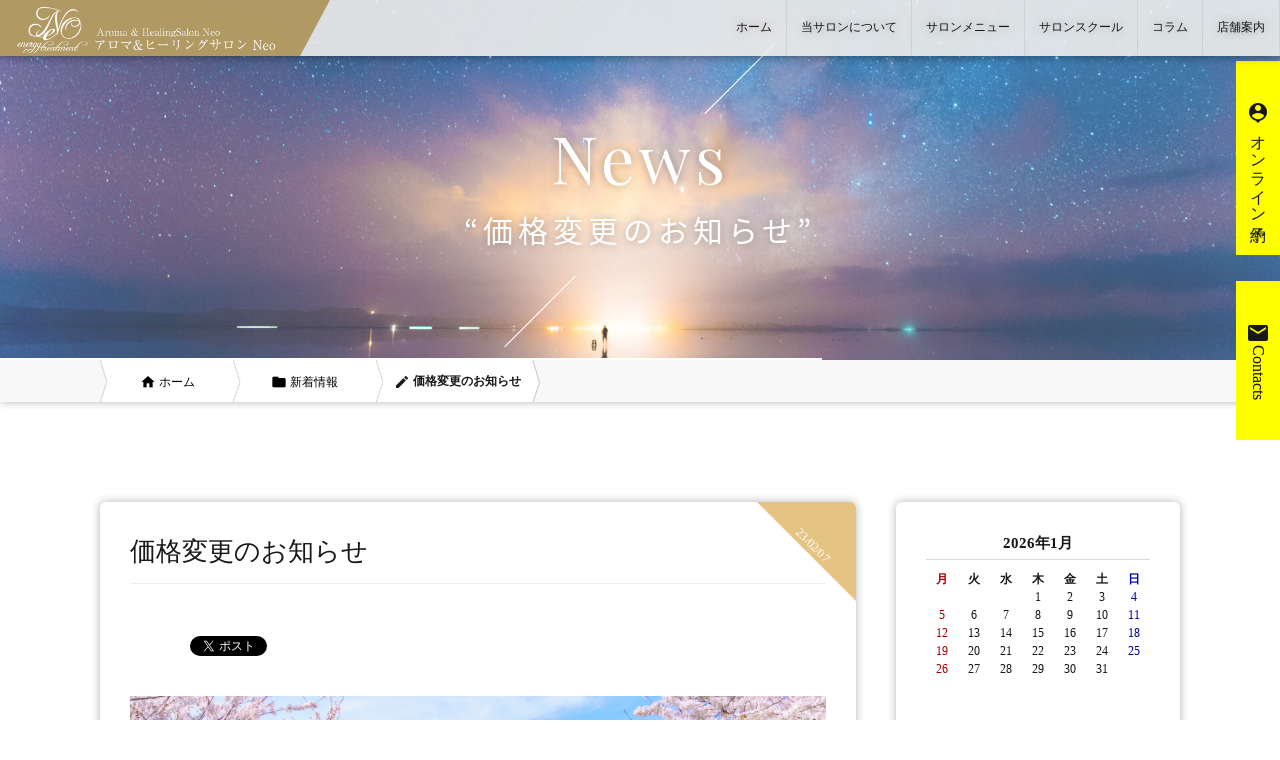

--- FILE ---
content_type: text/html; charset=UTF-8
request_url: https://www.neo-shiatsu.com/news/3971/
body_size: 14070
content:
<!DOCTYPE html>
<html>
<head>
<!-- Global site tag (gtag.js) - Google Analytics -->
<script async src="https://www.googletagmanager.com/gtag/js?id=G-H27S213MP8"></script>
<script>
  window.dataLayer = window.dataLayer || [];
  function gtag(){dataLayer.push(arguments);}
  gtag('js', new Date());

  gtag('config', 'G-H27S213MP8');
</script>
<title>価格変更のお知らせ - 東京渋谷のヒーリングサロン【アロマ&amp;ヒーリングサロンNeo】</title>
<!-- Global site tag (gtag.js) - Google Analytics -->
<script async src="https://www.googletagmanager.com/gtag/js?id=UA-93863403-37"></script>
<script>
  window.dataLayer = window.dataLayer || [];
  function gtag(){dataLayer.push(arguments);}
  gtag('js', new Date());

  gtag('config', 'UA-93863403-37');
</script>
<meta charset="utf-8">
<meta name="viewport" content="width=device-width, user-scalable=no, initial-scale=1.0">
<script type="text/javascript">
!function(){var e={};e.g=function(){if("object"==typeof globalThis)return globalThis;try{return this||new Function("return this")()}catch(e){if("object"==typeof window)return window}}(),function(n){let{ampUrl:t,isCustomizePreview:r,isAmpDevMode:o,noampQueryVarName:s,noampQueryVarValue:i,disabledStorageKey:a,mobileUserAgents:c,regexRegex:u}=n;if("undefined"==typeof sessionStorage)return;const d=new RegExp(u);if(!c.some((e=>{const n=e.match(d);return!(!n||!new RegExp(n[1],n[2]).test(navigator.userAgent))||navigator.userAgent.includes(e)})))return;e.g.addEventListener("DOMContentLoaded",(()=>{const e=document.getElementById("amp-mobile-version-switcher");if(!e)return;e.hidden=!1;const n=e.querySelector("a[href]");n&&n.addEventListener("click",(()=>{sessionStorage.removeItem(a)}))}));const g=o&&["paired-browsing-non-amp","paired-browsing-amp"].includes(window.name);if(sessionStorage.getItem(a)||r||g)return;const m=new URL(location.href),h=new URL(t);h.hash=m.hash,m.searchParams.has(s)&&i===m.searchParams.get(s)?sessionStorage.setItem(a,"1"):h.href!==m.href&&(window.stop(),location.replace(h.href))}({"ampUrl":"https:\/\/www.neo-shiatsu.com\/news\/3971\/?amp=1","noampQueryVarName":"noamp","noampQueryVarValue":"mobile","disabledStorageKey":"amp_mobile_redirect_disabled","mobileUserAgents":["Mobile","Android","Silk\/","Kindle","BlackBerry","Opera Mini","Opera Mobi"],"regexRegex":"^\\/((?:.|\n)+)\\/([i]*)$","isCustomizePreview":false,"isAmpDevMode":false})}();
</script>
<meta name='robots' content='max-image-preview:large' />
<meta name="keywords" content="" />
<meta name="description" content="いつも当サロンをご利用いただき誠にありがとうございます。 この度サロンより、価格変更に伴うお知らせを申し上げます。2023年4月1日（土）より価格変更をいたします。 近年、原油をはじめとする製造原価の高騰や、運送業者の値 [&hellip;]" />
<meta name="robots" content="index" />
<meta property="og:title" content="価格変更のお知らせ" />
<meta property="og:type" content="article" />
<meta property="og:description" content="いつも当サロンをご利用いただき誠にありがとうございます。 この度サロンより、価格変更に伴うお知らせを申し上げます。2023年4月1日（土）より価格変更をいたします。 近年、原油をはじめとする製造原価の高騰や、運送業者の値 [&amp;hellip;]" />
<meta property="og:url" content="https://www.neo-shiatsu.com/news/3971/" />
<meta property="og:image" content="https://www.neo-shiatsu.com/cms/design/uploads/2023/02/25477230_m.jpg" />
<meta property="og:locale" content="ja_JP" />
<meta property="og:site_name" content="東京渋谷のヒーリングサロン【アロマ&amp;ヒーリングサロンNeo】" />
<link href="https://plus.google.com/" rel="publisher" />
<link rel='dns-prefetch' href='//ajax.googleapis.com' />
<link rel='dns-prefetch' href='//neo-shiatsu.com' />
<link rel='dns-prefetch' href='//s.w.org' />
<link rel="alternate" type="application/rss+xml" title="東京渋谷のヒーリングサロン【アロマ&amp;ヒーリングサロンNeo】 &raquo; 価格変更のお知らせ のコメントのフィード" href="https://www.neo-shiatsu.com/news/3971/feed/" />
		<!-- This site uses the Google Analytics by ExactMetrics plugin v7.10.0 - Using Analytics tracking - https://www.exactmetrics.com/ -->
		<!-- Note: ExactMetrics is not currently configured on this site. The site owner needs to authenticate with Google Analytics in the ExactMetrics settings panel. -->
					<!-- No UA code set -->
				<!-- / Google Analytics by ExactMetrics -->
		<link rel='stylesheet' id='wp-block-library-css'  href='https://www.neo-shiatsu.com/cms/wp-includes/css/dist/block-library/style.min.css' type='text/css' media='all' />
<link rel='stylesheet' id='contact-form-7-css'  href='https://neo-shiatsu.com/cms/design/addon/contact-form-7/includes/css/styles.css' type='text/css' media='all' />
<link rel='stylesheet' id='toc-screen-css'  href='https://neo-shiatsu.com/cms/design/addon/table-of-contents-plus/screen.min.css' type='text/css' media='all' />
<script type='text/javascript' src='//ajax.googleapis.com/ajax/libs/jquery/1.9.1/jquery.min.js' id='jquery-js'></script>
<link rel="canonical" href="https://www.neo-shiatsu.com/news/3971/" />
<link rel='shortlink' href='https://www.neo-shiatsu.com/?p=3971' />
    <script type="text/javascript">
        function nxsPostToFav(obj){ obj.preventDefault;
            var k = obj.target.split("-"); var nt = k[0]; var ii = k[1];  var pid = k[2];
            var data = {  action:'nxs_snap_aj', nxsact: 'manPost', nt:nt, id: pid, nid: ii, et_load_builder_modules:1, _wpnonce: 'e1726b0353'};
            jQuery('#nxsFavNoticeCnt').html('<p> Posting... </p>'); jQuery('#nxsFavNotice').modal({ fadeDuration: 50 });
            jQuery.post('https://www.neo-shiatsu.com/cms/wp-admin/admin-ajax.php', data, function(response) { if (response=='') response = 'Message Posted';
                jQuery('#nxsFavNoticeCnt').html('<p> ' + response + '</p>' +'<input type="button"  onclick="jQuery.modal.close();" class="bClose" value="Close" />');
            });
        }
    </script><script type="application/ld+json">{"@context" : "http://schema.org",
        "@type" : "Article",
        "mainEntityOfPage": {
          "@type": "WebPage",
          "@id": "https://www.neo-shiatsu.com/news/3971/"
        },
        "headline": "価格変更のお知らせ",
        "author" : {
          "@type" : "Person",
          "name" : "アロマ＆ヒーリングサロンNeo"
        },
        "datePublished" : "2023-2-7",
        "dateModified" : "2023-2-7",
        "image": {
          "@type": "ImageObject",
          "url": "https://www.neo-shiatsu.com/cms/design/uploads/2023/02/25477230_m.jpg",
          "width": 1920,
          "height": 1280
        },
        "articleSection" : "いつも当サロンをご利用いただき誠にありがとうございます。 この度サロンより、価格変更に伴うお知らせを申し上げます。2023年4月1日（土）より価格変更をいたします。 近年、原油をはじめとする製造原価の高騰や、運送業者の値 [&hellip;]",
        "articleBody" : "
いつも当サロンをご利用いただき誠にありがとうございます。
この度サロンより、価格変更に伴うお知らせを申し上げます。2023年4月1日（土）より価格変更をいたします。
近年、原油をはじめとする製造原価の高騰や、運送業者の値上げ、配送料の上昇、諸経費、精油、タオル、化粧品等の消耗品の増加傾向が続いております。これまで経費削減、コストダウンの為の努力を重ねてまいりました。消費税率5%の時より価格変更せず頑張ってきましたが、ここに至りご提供する品質やサービスの確保、また波動向上維持のために、価格の見直しに踏み切る判断をいたしました。
&nbsp;

【お得な回数券】につきましては、以下の通りになります。
3回券
★スタンダード（指圧）120分 64,500円&nbsp;
★アロマボディトリートメント120分 71,100円&nbsp;
★アンチエイジングフェイシャル75分 41,400 円
今ご利用の回数券につきましては、有効期限までご使用いただけます。
なお、現在価格での回数券販売は終了いたしました。多くのご利用、誠にありがとうございました。
新回数券は、4月1日より販売いたします。
【お誕生日キャンペーンについて】
・4月1日より開始いたします。・お誕生日より2週間前にメール配信をいたします。メール配信から30日以内に、お誕生日キャンペーンとして、2,500円割引をご利用いただけます。
※九星気学コースを除くすべてのコースに適用。
・ご利用の際は、備考欄に誕生日キャンペーン利用と記載ください。

・こちらのキャンペーンは、オンライン予約システムの会員登録上に誕生日の記入をしていただいた方のみ適用になります。
※会員登録は無料です。予約時に誕生日記載されていても、会員登録をされていない場合はメールが届きませんので、ご了承ください。


&nbsp;

",
        "publisher" : {
          "@type" : "Organization",
          "name" : "東京渋谷のヒーリングサロン【アロマ&amp;ヒーリングサロンNeo】",
          "logo": {
            "@type": "ImageObject",
            "url": "https://www.neo-shiatsu.com/assets/img/common/logo_s.png",
            "width": 163,
            "height": 60
          }
        }}</script><link rel="amphtml" href="https://www.neo-shiatsu.com/news/3971/?amp=1"><style>#amp-mobile-version-switcher{left:0;position:absolute;width:100%;z-index:100}#amp-mobile-version-switcher>a{background-color:#444;border:0;color:#eaeaea;display:block;font-family:-apple-system,BlinkMacSystemFont,Segoe UI,Roboto,Oxygen-Sans,Ubuntu,Cantarell,Helvetica Neue,sans-serif;font-size:16px;font-weight:600;padding:15px 0;text-align:center;text-decoration:none}#amp-mobile-version-switcher>a:active,#amp-mobile-version-switcher>a:focus,#amp-mobile-version-switcher>a:hover{text-decoration:underline}</style><link rel="alternate" type="text/html" media="only screen and (max-width: 640px)" href="https://www.neo-shiatsu.com/news/3971/?amp=1"><!-- ## NXS/OG ## --><!-- ## NXSOGTAGS ## --><!-- ## NXS/OG ## -->
<link rel="shortcut icon" href="https://www.neo-shiatsu.com/favicon.png">
<link rel="stylesheet" href="https://www.neo-shiatsu.com/assets/css/style.css">
<link rel="stylesheet" href="https://www.neo-shiatsu.com/assets/css/style_lp.css">
<link href="//fonts.googleapis.com/icon?family=Material+Icons" rel="stylesheet" />
<link href="//cdnjs.cloudflare.com/ajax/libs/fancybox/2.1.5/jquery.fancybox.min.css" rel='stylesheet' type='text/css'>
<link rel="stylesheet" href="https://www.neo-shiatsu.com/scripts.php?css=js/vegas/vegas.min.css">
<link rel="stylesheet" href="https://www.neo-shiatsu.com/scripts.php?css=js/textillate/assets/animate.css">
</head>
<body id="lower" class="post-template-default single single-post postid-3971 single-format-standard header-top news">

<div id="loader-bg">
<div id="loader">
<img src="https://www.neo-shiatsu.com/assets/img/common/logomark.png">
<div id="loader-disp">
<div id="load">Loading...</div>
</div>
</div>
</div>

<div id="fixarea">
    <div class="contact">
        <a href="https://www.neo-shiatsu.com/contact/">
        <span class="text"><i class="material-icons">mail</i><span>Contacts</span></span>
        </a>
    </div>

    <div class="reserve">
        <a href="https://ssv.onemorehand.jp/neo-shiatsu/" target="_blank">
        <span class="text"><i class="material-icons">person_pin</i>オンライン予約</span></span>
        </a>
    </div>

    

</div>

<header id="header">
	<div class="title">
	    <div class="image">
    		<a href="https://www.neo-shiatsu.com">
    			<img src="https://www.neo-shiatsu.com/assets/img/common/logo.png" alt="アロマ&ヒーリングサロンNeo">
    		</a>
        </div>
	</div>




	<nav id="gnav">
        <div class="inner">
            <div class="nav">
        		<ul class="split" data-length="7">

<li>
    <a href="https://www.neo-shiatsu.com/">
        <i class="material-icons">directions_car</i>
        <div class="text">
            <strong>ホーム</strong>
        </div>
    </a>
</li>
<li>
	<a href="javascript:void(0)" class="submenu">
        <i class="material-icons">directions_car</i>
        <div class="text">
    	    <strong>当サロンについて</strong>
        </div>
	</a>
    <div class="lower">
        <ul class="split" data-length="6">

            <li>
            	<a href="https://www.neo-shiatsu.com/about/">
    			    <div class="image">
    			        <div class="src lazyload" data-bg="https://www.neo-shiatsu.com/cms/design/uploads/2018/04/a9336679a679649b6d9c239d72c1dbac_l.jpg"></div>
    			    </div>
                    <div class="text">
                	    <strong>当サロンのご案内</strong>
                    </div>
            	</a>
            </li>
            <li>
            	<a href="https://www.neo-shiatsu.com/concept/">
    			    <div class="image">
    			        <div class="src lazyload" data-bg="https://www.neo-shiatsu.com/cms/design/uploads/2018/04/90036d7c87872a22ae8bdba38a858bc8_l.jpg"></div>
    			    </div>
                    <div class="text">
                	    <strong>コンセプト</strong>
                    </div>
            	</a>
            </li>
            <li>
            	<a href="https://www.neo-shiatsu.com/case/">
    			    <div class="image">
    			        <div class="src lazyload" data-bg="https://www.neo-shiatsu.com/cms/design/uploads/2020/08/2879085_s.jpg"></div>
    			    </div>
                    <div class="text">
                	    <strong>施術事例</strong>
                    </div>
            	</a>
            </li>
            <li>
            	<a href="https://www.neo-shiatsu.com/voice/">
    			    <div class="image">
    			        <div class="src lazyload" data-bg="https://www.neo-shiatsu.com/cms/design/uploads/2018/11/e9f8ed992348c2fe921d52e4aac9a887_s.jpg"></div>
    			    </div>
                    <div class="text">
                	    <strong>お客様の声</strong>
                    </div>
            	</a>
            </li>
            <li>
            	<a href="https://www.neo-shiatsu.com/faq/">
    			    <div class="image">
    			        <div class="src lazyload" data-bg="https://www.neo-shiatsu.com/cms/design/uploads/2020/08/66504a07b6df3ef778e978c5f6ba8be0_s.jpg"></div>
    			    </div>
                    <div class="text">
                	    <strong>よくある質問</strong>
                    </div>
            	</a>
            </li>
            <li>
            	<a href="https://www.neo-shiatsu.com/products/">
    			    <div class="image">
    			        <div class="src lazyload" data-bg="https://www.neo-shiatsu.com/cms/design/uploads/2019/06/IMG_7556.jpg"></div>
    			    </div>
                    <div class="text">
                	    <strong>商品紹介</strong>
                    </div>
            	</a>
            </li>
            <li>
            	<a href="https://www.neo-shiatsu.com/staff/">
    			    <div class="image">
    			        <div class="src lazyload" data-bg="https://www.neo-shiatsu.com/cms/design/uploads/2018/05/acd131f8318a3d038c15c94d3f84352c_l.jpg"></div>
    			    </div>
                    <div class="text">
                	    <strong>スタッフ紹介</strong>
                    </div>
            	</a>
            </li>
            <li>
            	<a href="https://www.neo-shiatsu.com/flow/">
    			    <div class="image">
    			        <div class="src lazyload" data-bg="https://www.neo-shiatsu.com/cms/design/uploads/2018/02/visual01.jpg"></div>
    			    </div>
                    <div class="text">
                	    <strong>お問い合わせから施術までの流れ</strong>
                    </div>
            	</a>
            </li>

        </ul>
    </div>
</li>
<li>
	<a href="javascript:void(0)" class="submenu">
        <i class="material-icons">directions_car</i>
        <div class="text">
    	    <strong>サロンメニュー</strong>
        </div>
	</a>
    <div class="lower">
        <ul class="split" data-length="6">

            <li>
            	<a href="https://www.neo-shiatsu.com/menu/menu01/">
    			    <div class="image">
    			        <div class="src lazyload" data-bg="https://www.neo-shiatsu.com/cms/design/uploads/2018/04/88db790915bfd38f944cd41f76a81999_l.jpg"></div>
    			    </div>
                    <div class="text">
                	    <strong>もみほぐし</strong>
                    </div>
            	</a>
            </li>

            <li>
            	<a href="https://www.neo-shiatsu.com/menu/%e3%82%af%e3%83%aa%e3%82%b9%e3%82%bf%e3%83%ab%e3%83%92%e3%83%bc%e3%83%aa%e3%83%b3%e3%82%b0/">
    			    <div class="image">
    			        <div class="src lazyload" data-bg="https://www.neo-shiatsu.com/cms/design/uploads/2025/11/9ff2a903798b535eb57ef5d3aabdc5e4.jpg"></div>
    			    </div>
                    <div class="text">
                	    <strong>クリスタルヒーリング</strong>
                    </div>
            	</a>
            </li>

            <li>
            	<a href="https://www.neo-shiatsu.com/menu/menu03/">
    			    <div class="image">
    			        <div class="src lazyload" data-bg="https://www.neo-shiatsu.com/cms/design/uploads/2018/04/528372_10151871684726982_1940154323_n-630x419.jpg"></div>
    			    </div>
                    <div class="text">
                	    <strong>レインドロップ&amp;過去生ヒーリング</strong>
                    </div>
            	</a>
            </li>

            <li>
            	<a href="https://www.neo-shiatsu.com/menu/menu02/">
    			    <div class="image">
    			        <div class="src lazyload" data-bg="https://www.neo-shiatsu.com/cms/design/uploads/2018/04/78f2de86bef0475a722e514921f71d7f_l.jpg"></div>
    			    </div>
                    <div class="text">
                	    <strong>アロマボディトリートメント</strong>
                    </div>
            	</a>
            </li>

            <li>
            	<a href="https://www.neo-shiatsu.com/menu/menu05/">
    			    <div class="image">
    			        <div class="src lazyload" data-bg="https://www.neo-shiatsu.com/cms/design/uploads/2020/08/HQ001_L.jpg"></div>
    			    </div>
                    <div class="text">
                	    <strong>現実創造＆意識変換カウンセリング</strong>
                    </div>
            	</a>
            </li>

            <li>
            	<a href="https://www.neo-shiatsu.com/menu/%e3%83%9b%e3%83%a1%e3%82%aa%e3%83%91%e3%82%b7%e3%83%bc%ef%bc%86%e3%83%95%e3%83%a9%e3%83%af%e3%83%bc%e3%82%a8%e3%83%83%e3%82%bb%e3%83%b3%e3%82%b9%e5%87%a6%e6%96%b9-%e3%82%ab%e3%82%a6%e3%83%b3%e3%82%bb/">
    			    <div class="image">
    			        <div class="src lazyload" data-bg="https://www.neo-shiatsu.com/cms/design/uploads/2024/03/1.jpg"></div>
    			    </div>
                    <div class="text">
                	    <strong>ホメオパシー＆フラワーエッセンス処方 　　　　カウンセリング</strong>
                    </div>
            	</a>
            </li>

            <li>
            	<a href="https://www.neo-shiatsu.com/menu/menu/">
    			    <div class="image">
    			        <div class="src lazyload" data-bg="https://www.neo-shiatsu.com/cms/design/uploads/2023/03/1067339_m.jpg"></div>
    			    </div>
                    <div class="text">
                	    <strong>健康相談カウンセリング　</strong>
                    </div>
            	</a>
            </li>

            <li>
            	<a href="https://www.neo-shiatsu.com/menu/menu04/">
    			    <div class="image">
    			        <div class="src lazyload" data-bg="https://www.neo-shiatsu.com/cms/design/uploads/2020/08/3645830_s.jpg"></div>
    			    </div>
                    <div class="text">
                	    <strong>フェイシャルトリートメント</strong>
                    </div>
            	</a>
            </li>

            <li>
            	<a href="https://www.neo-shiatsu.com/menu/%e4%b9%9d%e6%98%9f%e3%83%bb%e5%8d%81%e5%b9%b2%e5%8d%81%e4%ba%8c%e6%94%af%e6%b0%97%e5%ad%a6/">
    			    <div class="image">
    			        <div class="src lazyload" data-bg="https://www.neo-shiatsu.com/cms/design/uploads/2020/08/9130011941fbfe5972678703bdf9a40b_l.jpg"></div>
    			    </div>
                    <div class="text">
                	    <strong>九星気学&amp;十干十二支気学（吉方取り）</strong>
                    </div>
            	</a>
            </li>

            <li>
            	<a href="https://www.neo-shiatsu.com/menu/menu06/">
    			    <div class="image">
    			        <div class="src lazyload" data-bg="https://www.neo-shiatsu.com/cms/design/uploads/2018/02/301cd36c779f5b1c8f28d4786b31006a_l.jpg"></div>
    			    </div>
                    <div class="text">
                	    <strong>美容整体</strong>
                    </div>
            	</a>
            </li>

            <li>
            	<a href="https://www.neo-shiatsu.com/menu/%e9%81%a0%e9%9a%94%e3%83%92%e3%83%bc%e3%83%aa%e3%83%b3%e3%82%b0/">
    			    <div class="image">
    			        <div class="src lazyload" data-bg="https://www.neo-shiatsu.com/cms/design/uploads/2020/08/1810626_s.jpg"></div>
    			    </div>
                    <div class="text">
                	    <strong>遠隔ヒーリング</strong>
                    </div>
            	</a>
            </li>

            <li>
            	<a href="https://www.neo-shiatsu.com/school/">
    			    <div class="image">
    			        <div class="src lazyload" data-bg="https://www.neo-shiatsu.com/cms/design/uploads/2020/08/3671429_s.jpg"></div>
    			    </div>
                    <div class="text">
                	    <strong>スクール</strong>
                    </div>
            	</a>
            </li>

            <li>
            	<a href="https://www.neo-shiatsu.com/seminar/">
    			    <div class="image">
    			        <div class="src lazyload" data-bg="https://www.neo-shiatsu.com/cms/design/uploads/2020/08/bb4245a04b3385ddacf70af7857cee13_s.jpg"></div>
    			    </div>
                    <div class="text">
                	    <strong>セミナー</strong>
                    </div>
            	</a>
            </li>

            <li>
            	<a href="https://www.neo-shiatsu.com/menu/menu07/">
    			    <div class="image">
    			        <div class="src lazyload" data-bg="https://www.neo-shiatsu.com/cms/design/uploads/2020/08/3555702_s-1.jpg"></div>
    			    </div>
                    <div class="text">
                	    <strong>ヘアセット＆メイクアップ＆着付け</strong>
                    </div>
            	</a>
            </li>

            <li>
            	<a href="https://www.neo-shiatsu.com/menu/menu09/">
    			    <div class="image">
    			        <div class="src lazyload" data-bg="https://www.neo-shiatsu.com/cms/design/uploads/2018/02/KQ152_72A-thumb-autox180-94.jpg"></div>
    			    </div>
                    <div class="text">
                	    <strong>オプションメニュー</strong>
                    </div>
            	</a>
            </li>


        </ul>
    </div>
</li>
<li>
    <a href="https://www.neo-shiatsu.com/school/" class="submenu link">
        <i class="material-icons">directions_car</i>
        <div class="text">
    	    <strong>サロンスクール</strong>
        </div>
	</a>
</li>
<li>
    <a href="https://www.neo-shiatsu.com/blog/" class="submenu link">
        <i class="material-icons">directions_car</i>
        <div class="text">
            <strong>コラム</strong>
        </div>
    </a>
</li>
<li>
    <a href="https://www.neo-shiatsu.com/shop/" class="submenu link">
        <i class="material-icons">directions_car</i>
        <div class="text">
            <strong>店舗案内</strong>
        </div>
    </a>
</li>

        		</ul>
            </div>
        </div>
	</nav>

	<button id="menu">
		<div></div>
		<div></div>
		<div></div>
	</button>

	<button id="submenu">
		<div></div>
		<div></div>
		<div></div>
	</button>

</header>
<div id="visual-sub">
    <div class="image">
		<div class="text parts-shadow">
			<p class="subtitle"><span class="ef">news</span></p>
			<h1 class="title"><span class="ef">“価格変更のお知らせ”</span></h1>
		</div>
	</div>
</div>

<div id="contents">
    <div id="intro" class="sticky">
        <main class="post-3971 post type-post status-publish format-standard has-post-thumbnail hentry category-news">
<nav id="breadcrumbs">
<ol id="breadcrumb"><li itemscope="itemscope" itemtype="http://data-vocabulary.org/Breadcrumb"><a href="https://www.neo-shiatsu.com" itemprop="url"><i class="material-icons">home</i> <span itemprop="title">ホーム</span></a></li><li itemscope="itemscope" itemtype="http://data-vocabulary.org/Breadcrumb"><a href="https://www.neo-shiatsu.com/news/" itemprop="url"><i class="material-icons">folder</i> <span itemprop="title">新着情報</span></a></li><li><i class="material-icons">mode_edit</i> 価格変更のお知らせ</li></ol></nav>
            <section class="section">
    			<div class="inner split" data-length="2">

                    <div class="post-content">
                        <div class="box parts-box-shadow">
                          <h2>価格変更のお知らせ</h2>
                        	<div class="date right">
                        	    <time>23/02/07</time>
                        	</div>
                        	<div class="social">
                                <ul>

                <li class="fb-share">
                    <div class="fb-share-button" data-href="https://www.neo-shiatsu.com/news/3971/" data-layout="box_count"></div>
                    <a href="https://www.facebook.com/sharer.php?u=https://www.neo-shiatsu.com/news/3971/" class="button button_share"></a>
                </li>
                <li class="fb">
                    <div class="fb-like" data-href="https://www.neo-shiatsu.com/news/3971/" data-layout="box_count" data-action="like" data-show-faces="false" data-share="false"></div>
                </li>
                <li class="tw">
                    <a href="https://twitter.com/share" class="twitter-share-button" data-url="https://www.neo-shiatsu.com/news/3971/" data-lang="ja" data-count="vertical">ツイート</a>
                    <script>!function(d,s,id){var js,fjs=d.getElementsByTagName(s)[0],p=/^http:/.test(d.location)?'http':'https';if(!d.getElementById(id)){js=d.createElement(s);js.id=id;js.src=p+'://platform.twitter.com/widgets.js';fjs.parentNode.insertBefore(js,fjs);}}(document, 'script', 'twitter-wjs');</script>
                </li>
                <li class="hb">
                    <a href="https://b.hatena.ne.jp/entry/https://www.neo-shiatsu.com/news/3971/" class="hatena-bookmark-button" data-hatena-bookmark-layout="vertical-balloon" data-hatena-bookmark-lang="ja" title="このエントリーをはてなブックマークに追加"><img src="https://b.st-hatena.com/images/entry-button/button-only@2x.png" alt="このエントリーをはてなブックマークに追加" width="20" height="20" style="border: none;" /></a>
                    <script type="text/javascript" src="https://b.st-hatena.com/js/bookmark_button.js" charset="utf-8" async="async"></script>
                </li>
                <li class="gp">
                    <div class="g-plusone" data-size="tall"></div>
                </li>

                                </ul>
                        	</div>

                            <div class="post-thum">
<img width="1920" height="1280" src="https://www.neo-shiatsu.com/cms/design/uploads/2023/02/25477230_m.jpg" class="attachment-full size-full wp-post-image" alt="" loading="lazy" />                            </div>


<p>いつも当サロンをご利用いただき誠にありがとうございます。</p>
<p>この度サロンより、価格変更に伴うお知らせを申し上げます。<br>2023年4月1日（土）より価格変更をいたします。</p>
<p>近年、原油をはじめとする製造原価の高騰や、運送業者の値上げ、配送料の上昇、諸経費、精油、タオル、化粧品等の消耗品の増加傾向が続いております。これまで経費削減、コストダウンの為の努力を重ねてまいりました。消費税率5%の時より価格変更せず頑張ってきましたが、ここに至りご提供する品質やサービスの確保、また波動向上維持のために、価格の見直しに踏み切る判断をいたしました。</p>
<p>&nbsp;</p>
<div>
<div><strong><span style="color: #ff0000;">【お得な回数券】</span></strong>につきましては、以下の通りになります。</div>
<div><strong><span style="color: #ff0000;">3回券</span></strong></div>
<div>★スタンダード（指圧）120分 64,500円&nbsp;</div>
<div>★アロマボディトリートメント120分 71,100円&nbsp;</div>
<div>★アンチエイジングフェイシャル75分 41,400 円</div>
<div>今ご利用の回数券につきましては、有効期限までご使用いただけます。</div>
なお、現在価格での回数券販売は終了いたしました。多くのご利用、誠にありがとうございました。</div>
<div>新回数券は、4月1日より販売いたします。<br><br>
<div><span style="color: #ff0000;"><strong>【お誕生日キャンペーンについて】</strong></span></div>
<div>・4月1日より開始いたします。<br>・お誕生日より2週間前にメール配信をいたします。メール配信から30日以内に、お誕生日キャンペーンとして、2,500円割引をご利用いただけます。</div>
<div>※九星気学コースを除くすべてのコースに適用。</div>
<div>・ご利用の際は、備考欄に誕生日キャンペーン利用と記載ください。</div>
<div>
<div><span style="color: #ff0000;">・<u>こちらのキャンペーンは、オンライン予約システムの会員登録上に誕生日の記入をしていただいた方のみ適用になります。</u></span></div>
<div><span style="color: #ff0000;"><u>※会員登録は無料です。予約時に誕生日記載されていても、会員登録をされていない場合はメールが届きませんので、ご了承ください。</u></span></div>
</div>
<br>
<p>&nbsp;</p>
</div>

                        	<div class="social">
                                <ul>

                <li class="fb-share">
                    <div class="fb-share-button" data-href="https://www.neo-shiatsu.com/news/3971/" data-layout="box_count"></div>
                    <a href="https://www.facebook.com/sharer.php?u=https://www.neo-shiatsu.com/news/3971/" class="button button_share"></a>
                </li>
                <li class="fb">
                    <div class="fb-like" data-href="https://www.neo-shiatsu.com/news/3971/" data-layout="box_count" data-action="like" data-show-faces="false" data-share="false"></div>
                </li>
                <li class="tw">
                    <a href="https://twitter.com/share" class="twitter-share-button" data-url="https://www.neo-shiatsu.com/news/3971/" data-lang="ja" data-count="vertical">ツイート</a>
                    <script>!function(d,s,id){var js,fjs=d.getElementsByTagName(s)[0],p=/^http:/.test(d.location)?'http':'https';if(!d.getElementById(id)){js=d.createElement(s);js.id=id;js.src=p+'://platform.twitter.com/widgets.js';fjs.parentNode.insertBefore(js,fjs);}}(document, 'script', 'twitter-wjs');</script>
                </li>
                <li class="hb">
                    <a href="https://b.hatena.ne.jp/entry/https://www.neo-shiatsu.com/news/3971/" class="hatena-bookmark-button" data-hatena-bookmark-layout="vertical-balloon" data-hatena-bookmark-lang="ja" title="このエントリーをはてなブックマークに追加"><img src="https://b.st-hatena.com/images/entry-button/button-only@2x.png" alt="このエントリーをはてなブックマークに追加" width="20" height="20" style="border: none;" /></a>
                    <script type="text/javascript" src="https://b.st-hatena.com/js/bookmark_button.js" charset="utf-8" async="async"></script>
                </li>
                <li class="gp">
                    <div class="g-plusone" data-size="tall"></div>
                </li>

                                </ul>
                        	</div>

                        </div>
                    </div>

                    <div id="side">
<div id="calendar_wrap" class="box parts-box-shadow"><table id="wp-calendar" summary="カレンダー"> <caption>2026年1月</caption> <thead> <tr><th abbr="月曜日" scope="col" title="月曜日">月</th><th abbr="火曜日" scope="col" title="火曜日">火</th><th abbr="水曜日" scope="col" title="水曜日">水</th><th abbr="木曜日" scope="col" title="木曜日">木</th><th abbr="金曜日" scope="col" title="金曜日">金</th><th abbr="土曜日" scope="col" title="土曜日">土</th><th abbr="日曜日" scope="col" title="日曜日">日</th> </tr> </thead><tfoot> <tr><td abbr="4月" colspan="3" id="prev"><a href="https://www.neo-shiatsu.com/date/2025/04/?cat=19" title="View posts for 4月 2025">&laquo; 4月</a></td><td>&nbsp;</td><td colspan="3" id="next">&nbsp;</td> </tr> </tfoot><tbody> <tr><td colspan="3">&nbsp;</td><td>1</td><td>2</td><td>3</td><td>4</td></tr><tr><td>5</td><td>6</td><td>7</td><td>8</td><td>9</td><td>10</td><td>11</td></tr><tr><td>12</td><td>13</td><td>14</td><td>15</td><td>16</td><td>17</td><td>18</td></tr><tr><td>19</td><td>20</td><td id="today">21</td><td>22</td><td>23</td><td>24</td><td>25</td></tr><tr><td>26</td><td>27</td><td>28</td><td>29</td><td>30</td><td>31</td><td colspan="1">&nbsp;</td></tr></tbody></table></div>
                    	<div id="popular" class="box menu parts-box-shadow">
                            <section>
                                <h3 class="title"><i class="material-icons">insert_drive_file</i>人気のある記事</h3>
                                <ul>
                                    <li>
                                        <article>
                            			    <a href="https://www.neo-shiatsu.com/blog/1395/">
                            			    <div class="image">
                            			        <div class="src lazyload" data-bg="https://www.neo-shiatsu.com/cms/design/uploads/2019/02/IMG_5792.png"></div>
                            			    </div>
                            			    <div class="text">
                                				<div class="title">『サロンについてのご案内』</div>
                                			</div>
                                			</a>
                                        </article>
                                    </li>

                                    <li>
                                        <article>
                            			    <a href="https://www.neo-shiatsu.com/blog/1655/">
                            			    <div class="image">
                            			        <div class="src lazyload" data-bg="https://www.neo-shiatsu.com/cms/design/uploads/2019/04/IMG_6158.jpg"></div>
                            			    </div>
                            			    <div class="text">
                                				<div class="title">『炭酸アトマイザーWプティ』</div>
                                			</div>
                                			</a>
                                        </article>
                                    </li>

                                    <li>
                                        <article>
                            			    <a href="https://www.neo-shiatsu.com/blog/1368/">
                            			    <div class="image">
                            			        <div class="src lazyload" data-bg="https://www.neo-shiatsu.com/cms/design/uploads/2019/02/IMG_5736.png"></div>
                            			    </div>
                            			    <div class="text">
                                				<div class="title">『復元ウォーマー』</div>
                                			</div>
                                			</a>
                                        </article>
                                    </li>

                                    <li>
                                        <article>
                            			    <a href="https://www.neo-shiatsu.com/blog/1841/">
                            			    <div class="image">
                            			        <div class="src lazyload" data-bg="https://www.neo-shiatsu.com/cms/design/uploads/2019/06/IMG_5735.png"></div>
                            			    </div>
                            			    <div class="text">
                                				<div class="title">『復元ウォーマーのロングレッグ』</div>
                                			</div>
                                			</a>
                                        </article>
                                    </li>

                                    <li>
                                        <article>
                            			    <a href="https://www.neo-shiatsu.com/blog/1428/">
                            			    <div class="image">
                            			        <div class="src lazyload" data-bg="https://www.neo-shiatsu.com/cms/design/uploads/2019/02/IMG_5868.jpg"></div>
                            			    </div>
                            			    <div class="text">
                                				<div class="title">『復元ドライヤーpro』</div>
                                			</div>
                                			</a>
                                        </article>
                                    </li>

                                    <li>
                                        <article>
                            			    <a href="https://www.neo-shiatsu.com/news/3651/">
                            			    <div class="image">
                            			        <div class="src lazyload" data-bg="https://www.neo-shiatsu.com/cms/design/uploads/2022/05/23967532_m.jpg"></div>
                            			    </div>
                            			    <div class="text">
                                				<div class="title">『よくある質問について』</div>
                                			</div>
                                			</a>
                                        </article>
                                    </li>

                                    <li>
                                        <article>
                            			    <a href="https://www.neo-shiatsu.com/news/2737/">
                            			    <div class="image">
                            			        <div class="src lazyload" data-bg="https://www.neo-shiatsu.com/cms/design/uploads/2020/11/761827D0-CD45-4DAC-8D5B-E33A82E0BDB2.jpg"></div>
                            			    </div>
                            			    <div class="text">
                                				<div class="title">『アロマ＆ヒーリングサロンNeoヒーリングスクール』について</div>
                                			</div>
                                			</a>
                                        </article>
                                    </li>

                                    <li>
                                        <article>
                            			    <a href="https://www.neo-shiatsu.com/blog/1612/">
                            			    <div class="image">
                            			        <div class="src lazyload" data-bg="https://www.neo-shiatsu.com/cms/design/uploads/2019/04/IMG_5870.png"></div>
                            			    </div>
                            			    <div class="text">
                                				<div class="title">『復元カールドライヤー』と『パドルブラシ』について</div>
                                			</div>
                                			</a>
                                        </article>
                                    </li>

                                    <li>
                                        <article>
                            			    <a href="https://www.neo-shiatsu.com/blog/2519/">
                            			    <div class="image">
                            			        <div class="src lazyload" data-bg="https://www.neo-shiatsu.com/cms/design/uploads/2020/01/1E7BDF8F-DA40-4FF8-8391-23E1519F1954.jpg"></div>
                            			    </div>
                            			    <div class="text">
                                				<div class="title">『最近多いクライアントさんの症状の訴え』</div>
                                			</div>
                                			</a>
                                        </article>
                                    </li>

                                    <li>
                                        <article>
                            			    <a href="https://www.neo-shiatsu.com/blog/3855/">
                            			    <div class="image">
                            			        <div class="src lazyload" data-bg="https://www.neo-shiatsu.com/cms/design/uploads/2022/11/66C0657C-EF7E-4B24-926E-7F3A22D8A471.jpg"></div>
                            			    </div>
                            			    <div class="text">
                                				<div class="title">『九星気学&#038;十干十二支気学』での吉方旅行</div>
                                			</div>
                                			</a>
                                        </article>
                                    </li>


                                </ul>
                            </section>
                    	</div>

                        <div class="box menu parts-box-shadow">
                            <section id="archive">
                                <h3 class="title"><i class="material-icons">insert_drive_file</i>過去の記事</h3>
                                <h4 class="title">2025</h4>
                                <ul>
                                    <li>
                                        <a href="https://www.neo-shiatsu.com/date/2025/4/?category_name=blog">
                    					    4月 <span class="count">1</span>
                                        </a>
                                    </li>
                                </ul>
                                <h4 class="title">2024</h4>
                                <ul>
                                    <li>
                                        <a href="https://www.neo-shiatsu.com/date/2024/8/?category_name=blog">
                    					    8月 <span class="count">1</span>
                                        </a>
                                    </li>
                                    <li>
                                        <a href="https://www.neo-shiatsu.com/date/2024/7/?category_name=blog">
                    					    7月 <span class="count">1</span>
                                        </a>
                                    </li>
                                    <li>
                                        <a href="https://www.neo-shiatsu.com/date/2024/3/?category_name=blog">
                    					    3月 <span class="count">1</span>
                                        </a>
                                    </li>
                                    <li>
                                        <a href="https://www.neo-shiatsu.com/date/2024/1/?category_name=blog">
                    					    1月 <span class="count">1</span>
                                        </a>
                                    </li>
                                </ul>
                                <h4 class="title">2023</h4>
                                <ul>
                                    <li>
                                        <a href="https://www.neo-shiatsu.com/date/2023/11/?category_name=blog">
                    					    11月 <span class="count">1</span>
                                        </a>
                                    </li>
                                    <li>
                                        <a href="https://www.neo-shiatsu.com/date/2023/8/?category_name=blog">
                    					    8月 <span class="count">2</span>
                                        </a>
                                    </li>
                                    <li>
                                        <a href="https://www.neo-shiatsu.com/date/2023/3/?category_name=blog">
                    					    3月 <span class="count">1</span>
                                        </a>
                                    </li>
                                </ul>
                                <h4 class="title">2022</h4>
                                <ul>
                                    <li>
                                        <a href="https://www.neo-shiatsu.com/date/2022/11/?category_name=blog">
                    					    11月 <span class="count">1</span>
                                        </a>
                                    </li>
                                    <li>
                                        <a href="https://www.neo-shiatsu.com/date/2022/6/?category_name=blog">
                    					    6月 <span class="count">2</span>
                                        </a>
                                    </li>
                                    <li>
                                        <a href="https://www.neo-shiatsu.com/date/2022/5/?category_name=blog">
                    					    5月 <span class="count">1</span>
                                        </a>
                                    </li>
                                </ul>
                                <h4 class="title">2021</h4>
                                <ul>
                                    <li>
                                        <a href="https://www.neo-shiatsu.com/date/2021/7/?category_name=blog">
                    					    7月 <span class="count">1</span>
                                        </a>
                                    </li>
                                    <li>
                                        <a href="https://www.neo-shiatsu.com/date/2021/6/?category_name=blog">
                    					    6月 <span class="count">2</span>
                                        </a>
                                    </li>
                                </ul>
                                <h4 class="title">2020</h4>
                                <ul>
                                    <li>
                                        <a href="https://www.neo-shiatsu.com/date/2020/11/?category_name=blog">
                    					    11月 <span class="count">1</span>
                                        </a>
                                    </li>
                                    <li>
                                        <a href="https://www.neo-shiatsu.com/date/2020/7/?category_name=blog">
                    					    7月 <span class="count">2</span>
                                        </a>
                                    </li>
                                    <li>
                                        <a href="https://www.neo-shiatsu.com/date/2020/6/?category_name=blog">
                    					    6月 <span class="count">1</span>
                                        </a>
                                    </li>
                                    <li>
                                        <a href="https://www.neo-shiatsu.com/date/2020/3/?category_name=blog">
                    					    3月 <span class="count">1</span>
                                        </a>
                                    </li>
                                    <li>
                                        <a href="https://www.neo-shiatsu.com/date/2020/1/?category_name=blog">
                    					    1月 <span class="count">3</span>
                                        </a>
                                    </li>
                                </ul>
                                <h4 class="title">2019</h4>
                                <ul>
                                    <li>
                                        <a href="https://www.neo-shiatsu.com/date/2019/12/?category_name=blog">
                    					    12月 <span class="count">2</span>
                                        </a>
                                    </li>
                                    <li>
                                        <a href="https://www.neo-shiatsu.com/date/2019/9/?category_name=blog">
                    					    9月 <span class="count">1</span>
                                        </a>
                                    </li>
                                    <li>
                                        <a href="https://www.neo-shiatsu.com/date/2019/8/?category_name=blog">
                    					    8月 <span class="count">1</span>
                                        </a>
                                    </li>
                                    <li>
                                        <a href="https://www.neo-shiatsu.com/date/2019/7/?category_name=blog">
                    					    7月 <span class="count">3</span>
                                        </a>
                                    </li>
                                    <li>
                                        <a href="https://www.neo-shiatsu.com/date/2019/6/?category_name=blog">
                    					    6月 <span class="count">3</span>
                                        </a>
                                    </li>
                                    <li>
                                        <a href="https://www.neo-shiatsu.com/date/2019/5/?category_name=blog">
                    					    5月 <span class="count">3</span>
                                        </a>
                                    </li>
                                    <li>
                                        <a href="https://www.neo-shiatsu.com/date/2019/4/?category_name=blog">
                    					    4月 <span class="count">3</span>
                                        </a>
                                    </li>
                                    <li>
                                        <a href="https://www.neo-shiatsu.com/date/2019/3/?category_name=blog">
                    					    3月 <span class="count">3</span>
                                        </a>
                                    </li>
                                    <li>
                                        <a href="https://www.neo-shiatsu.com/date/2019/2/?category_name=blog">
                    					    2月 <span class="count">6</span>
                                        </a>
                                    </li>
                                    <li>
                                        <a href="https://www.neo-shiatsu.com/date/2019/1/?category_name=blog">
                    					    1月 <span class="count">1</span>
                                        </a>
                                    </li>
                                </ul>
                            </section>
                        </div>
                    </div>

    			</div>
            </section>
    </div>


    <div id="second">


        	<section class="section">
    		    <div class="bg-title">
        			<h2 class="title parts-shadow">その他の新着情報</h2>
        			<div class="subtitle parts-shadow">news</div>
                </div>
                <div class="inner">
            		<ul class="split list-article-vertical hover-zoom" data-length="3">
            			<li class="list-article-vertical-inner">
                            <article >
                			    <a href="https://www.neo-shiatsu.com/news/2460/">
                			    <div class="image">
                			        <div class="src lazyload" data-bg="https://www.neo-shiatsu.com/cms/design/uploads/2021/05/2.jpg"></div>
                			    </div>
                			    <div class="text">
                					<div class="cat">
                					    <span>新着情報</span>
                					</div>
                    				<div class="title">『お客様の声』更新しました。</div>
                					<div class="date">
                					    <time>2026/01/14</time>
                					</div>
                    				<div class="description">
                    				https://www.neo-shiatsu.com/voice/                    				</div>
                    			</div>
                    			</a>
                            </article>
            			</li>

            			<li class="list-article-vertical-inner">
                            <article >
                			    <a href="https://www.neo-shiatsu.com/news/5460/">
                			    <div class="image">
                			        <div class="src lazyload" data-bg="https://www.neo-shiatsu.com/cms/design/uploads/2025/11/1cc85c1c8e022edeeda74b907aaa69da_s.jpg"></div>
                			    </div>
                			    <div class="text">
                					<div class="cat">
                					    <span>新着情報</span>
                					</div>
                    				<div class="title">2026年度『九星気学&#038;十干十二支気学』のご予約受付開始のお知らせ</div>
                					<div class="date">
                					    <time>2025/11/10</time>
                					</div>
                    				<div class="description">
                    				大変お待たせしました、2026年度『九星気学&amp;十干十二支気学』のご予約受付を開始いたします！12月,1...                    				</div>
                    			</div>
                    			</a>
                            </article>
            			</li>

            			<li class="list-article-vertical-inner">
                            <article >
                			    <a href="https://www.neo-shiatsu.com/news/5568/">
                			    <div class="image">
                			        <div class="src lazyload" data-bg="https://www.neo-shiatsu.com/cms/design/uploads/2026/01/33809192_m.jpg"></div>
                			    </div>
                			    <div class="text">
                					<div class="cat">
                					    <span>新着情報</span>
                					</div>
                    				<div class="title">新年のご挨拶</div>
                					<div class="date">
                					    <time>2026/01/01</time>
                					</div>
                    				<div class="description">
                    				新年あけましておめでとうございます。旧年中は格別のお引立てを賜り、厚く御礼申し上げます。 本年も変わらぬご愛顧...                    				</div>
                    			</div>
                    			</a>
                            </article>
            			</li>

            			<li class="list-article-vertical-inner">
                            <article >
                			    <a href="https://www.neo-shiatsu.com/news/5525/">
                			    <div class="image">
                			        <div class="src lazyload" data-bg="https://www.neo-shiatsu.com/cms/design/uploads/2025/12/22784227_m.jpg"></div>
                			    </div>
                			    <div class="text">
                					<div class="cat">
                					    <span>新着情報</span>
                					</div>
                    				<div class="title">『1年間お疲れさまでした！！キャンペーン』、『年末年始営業日』についてのお知らせ</div>
                					<div class="date">
                					    <time>2025/12/07</time>
                					</div>
                    				<div class="description">
                    				アロマ＆ヒーリングサロンNeoより、12月恒例『1年間お疲れさまでした！！キャンペーン』、『年末年始営業日』、...                    				</div>
                    			</div>
                    			</a>
                            </article>
            			</li>

            		</ul>
                	<div class="link parts-btn-layout3"><a href="https://www.neo-shiatsu.com/news/">新着情報一覧を見る</a></div>
            	</div>
        	</section>
        </main>
    </div>

    <section class="cta">
        <div class="tel">
            <div class="icon"><i class="material-icons">phone</i></div>
            <div class="title">お電話でのご相談・ご予約</div>
            <span class="number" data-action="call" data-tel="03-6883-2060">03-6883-2060</span>
            <div class="description">■受付時間:10:00～20:00（最終受付）月曜休み</div>
        </div>
        <div class="mail">
            <div class="icon"><i class="material-icons">mail</i></div>
            <div class="title">施術を受けたい方</div>
            <div class="contact"><a href="https://ssv.onemorehand.jp/neo-shiatsu/" target="_blank">ご予約はこちら</a></div>
            <div class="description"></div>
        </div>
    </section>
    <div class="split" data-length="2">
        <div class="">
        	<section class="section section-image">
                <div class="section-colum">
        			<div id="gmap"></div>
                </div>
        	</section>
        </div>
        <div class="" style="background-color:#fff;">
        	<section class="section section-image">
                <div class="section-colum calendar">
<iframe src="https://calendar.google.com/calendar/embed?showNav=0&amp;showPrint=0&amp;showTabs=0&amp;showCalendars=0&amp;showTz=0&amp;height=600&amp;wkst=1&amp;bgcolor=%23eeedea&amp;src=up63j489uqt9nhdubpefhf177o%40group.calendar.google.com&amp;color=%235229A3&amp;ctz=Asia%2FTokyo" style="border-width:0" width="800" height="600" frameborder="0" scrolling="no"></iframe>
                </div>
        	</section>
        </div>
    </div>

</div>

<div id="pagetop">
    <a href="#">
    	<i class="material-icons">keyboard_arrow_up</i>
    </a>
</div>


<footer>
	<div class="inner">

        <nav>
            <ul data-length="">


<li>
	<a href="https://www.neo-shiatsu.com/sitemap/">
        <i class="material-icons">list</i>
        <div class="text">
            <strong>サイトマップ</strong>
        </div>
	</a>
</li>
<li>
	<a href="https://www.neo-shiatsu.com/privacy/">
        <i class="material-icons">view_headline</i>
        <div class="text">
            <strong>プライバシーポリシー</strong>
        </div>
	</a>
</li>



            </ul>
        </nav>

		<div class="about">
            <!-- <div class="sns">
				<div class="title">◆◇フェイスブック＆インスタ◇◆</div>
				<ul class="split mgb30" data-length="4">
				    <li>
				        <a href="https://www.facebook.com/%E3%82%A2%E3%83%AD%E3%83%9E%E3%83%92%E3%83%BC%E3%83%AA%E3%83%B3%E3%82%B0%E3%82%B5%E3%83%AD%E3%83%B3Neo-%E6%B1%A0%E8%A2%8B-300738353955177/" target="_blank"><img src="https://www.neo-shiatsu.com/assets/img/common/facebook.png" alt="facebook - アロマ＆ヒーリングサロンNeo"></a>
				    </li>
				    <li>
				        <a href="https://www.instagram.com/healer._.m/?hl=ja" target="_blank"><img src="https://www.neo-shiatsu.com/assets/img/common/instagram.jpg" alt="Instagram - アロマ＆ヒーリングサロンNeo"></a>
				    </li>
				</ul>
        </div> -->
            <div class="creditcard">
				<div class="title">◆◇クレジットカードご利用できます◇◆</div>
				<ul class="split" data-length="8">
				    <li>
				        <img src="https://www.neo-shiatsu.com/assets/img/common/creditcard_vs.png" alt="VISA">
				    </li>
				    <li>
				        <img src="https://www.neo-shiatsu.com/assets/img/common/creditcard_mc.png" alt="mastercard">
				    </li>
				    <li>
				        <img src="https://www.neo-shiatsu.com/assets/img/common/creditcard_ae.png" alt="AMERICAN EXPRESS">
				    </li>
				    <li>
				        <img src="https://www.neo-shiatsu.com/assets/img/common/creditcard_dc.png" alt="Diners Club">
				    </li>
				</ul>
            </div>
			<div class="address">
				〒151-0066 渋谷区西原3-17-4<br>
				<small>代々木上原駅から徒歩1分</small>
			</div>
			<div class="contact">
				<span class="number" data-action="call" data-tel="03-6883-2060">03-6883-2060</span><br>
				営業時間10：00～20：00（最終受付）月曜休み
			</div>
		</div>
		<div class="copyright">
			&copy; 2026 アロマ&ヒーリングサロンNeo		</div>
	</div>
</footer>

<div style="display: none;" id="nxsFavNotice"><div id="nxsFavNoticeCnt">Posting....</div></div>		<div id="amp-mobile-version-switcher" hidden>
			<a rel="" href="https://www.neo-shiatsu.com/news/3971/?amp=1">
				モバイルバージョンに移動			</a>
		</div>

				<link rel='stylesheet' id='modal-css'  href='https://neo-shiatsu.com/cms/design/addon/social-networks-auto-poster-facebook-twitter-g/js-css/jquery.modal.min.css' type='text/css' media='all' />
<script type='text/javascript' src='https://www.neo-shiatsu.com/cms/wp-includes/js/dist/vendor/regenerator-runtime.min.js' id='regenerator-runtime-js'></script>
<script type='text/javascript' src='https://www.neo-shiatsu.com/cms/wp-includes/js/dist/vendor/wp-polyfill.min.js' id='wp-polyfill-js'></script>
<script type='text/javascript' id='contact-form-7-js-extra'>
/* <![CDATA[ */
var wpcf7 = {"api":{"root":"https:\/\/www.neo-shiatsu.com\/wp-json\/","namespace":"contact-form-7\/v1"}};
/* ]]> */
</script>
<script type='text/javascript' src='https://neo-shiatsu.com/cms/design/addon/contact-form-7/includes/js/index.js' id='contact-form-7-js'></script>
<script type='text/javascript' src='https://neo-shiatsu.com/cms/design/addon/table-of-contents-plus/front.min.js' id='toc-front-js'></script>
<script type='text/javascript' src='https://neo-shiatsu.com/cms/design/addon/social-networks-auto-poster-facebook-twitter-g/js-css/jquery.modal.min.js' id='modal-js'></script>
<script src="//maps.googleapis.com/maps/api/js?key=AIzaSyDR18ESMXDp-MJfuGBGEy6W_KES4ZLnVDo"></script>
<script src="//cdnjs.cloudflare.com/ajax/libs/velocity/1.5.1/velocity.min.js"></script>
<script src="//cdnjs.cloudflare.com/ajax/libs/waypoints/4.0.1/jquery.waypoints.min.js"></script>
<script src="//cdnjs.cloudflare.com/ajax/libs/bxslider/4.2.12/jquery.bxslider.min.js"></script>
<script src="//cdnjs.cloudflare.com/ajax/libs/fancybox/2.1.5/jquery.fancybox.pack.js"></script>
<script src="//cdnjs.cloudflare.com/ajax/libs/lazysizes/4.0.0/lazysizes.min.js"></script>
<script src="//cdnjs.cloudflare.com/ajax/libs/lazysizes/4.0.0/plugins/unveilhooks/ls.unveilhooks.min.js"></script>
<script src="https://www.neo-shiatsu.com/scripts.php?js=js/vegas/vegas.min.js"></script>
<script src="https://www.neo-shiatsu.com/scripts.php?js=js/jquery.animate.min.js"></script>
<script src="https://www.neo-shiatsu.com/assets/js/jquery.common.min.js"></script>

<script>(function(d, s, id) {
	var js, fjs = d.getElementsByTagName(s)[0];
	if (d.getElementById(id)) return;
	js = d.createElement(s); js.id = id;
	js.src = "//connect.facebook.net/ja_JP/sdk.js#xfbml=1&version=v2.9";
	fjs.parentNode.insertBefore(js, fjs);
}(document, 'script', 'facebook-jssdk'));</script>

<script>
$(function(){
    $.vegas.isVideoCompatible = function () {
        var devices = /(Android|webOS|Phone|iPad|iPod|BlackBerry|Windows Phone)/i;
//        return devices.test(navigator.userAgent);
        return true;
    }
    $('#visual #bg').vegas({
        slides: [
        {   
          src: 'https://www.neo-shiatsu.com/cms/design/uploads/2018/02/https___www.pakutaso.com_shared_img_thumb_MIYADSC_3425-3-3.jpg',
          text: '<p><span style="font-family: helvetica, arial, sans-serif;"><span style="font-size: 40px;">東京代々木上原から徒歩1分</span></span></p><p><span style="font-family: helvetica, arial, sans-serif;"><span style="font-size: 40px;">完全個室のプライベートヒーリングサロン</span></span></p>',
        },
        {   
          src: 'https://www.neo-shiatsu.com/cms/design/uploads/2018/02/d33d3ff36c4f410c9fcbd0f08acc1fd6_l-1.jpg',
          text: '<p><span style="font-size: 40px; font-family: helvetica, arial, sans-serif;">原因が分からなかった症状や痛み、<br /></span><span style="font-size: 40px; font-family: helvetica, arial, sans-serif;">繰り返す同じ現象について知りたい方や、改善を望む方に</span></p>',
        },
        {   
          src: 'https://www.neo-shiatsu.com/cms/design/uploads/2018/02/388ff7749303df5eee777ca817242432_l.jpg',
          text: '<p><span style="font-size: 36px; font-family: helvetica, arial, sans-serif;">当サロンはエネルギーヒーリングサロンです</span><br /><span style="font-size: 36px; font-family: helvetica, arial, sans-serif;">ご予約をされた時点でヒーリングが行われていきます</span></p>',
        },
        {   
          src: 'https://www.neo-shiatsu.com/cms/design/uploads/2018/02/201317122308.jpg',
          text: '<p><span style="color: #333399; font-size: 32px;"><span style="font-family: helvetica, arial, sans-serif;">悩み相談等の対面カウンセリングや<br /></span><span style="font-family: helvetica, arial, sans-serif;">現実創造コース・レインドロップ・もみほぐし・<br />フェイシャル・九星気学など<br />当サロン全てのコースに於いて、<br />ヒーリングをしながらのセッションになります</span></span></p>',
        },
        {   
          src: 'https://www.neo-shiatsu.com/cms/design/uploads/2018/02/6750410044b803d38e91cc6b037dd1f0_l.jpg',
          text: '<p><span style="font-family: helvetica, arial, sans-serif; color: #333399; font-size: 32px;">カウンセリング、現実創造、美容、ヒーリングスクールなど<br />興味のあるところから、または目的に応じてコースをお選びください<br />全て『テーマ』は繋がっています。</span></p><p><span style="font-family: helvetica, arial, sans-serif; color: #333399; font-size: 32px;">どのコースから受けても<br />目的・願いに辿り着くように、</span></p><p><span style="font-family: helvetica, arial, sans-serif; color: #333399; font-size: 32px;">様々なケースに<br />対応するためコース数を多くしています。</span></p>',
        },
        {   
          src: 'https://www.neo-shiatsu.com/cms/design/uploads/2018/04/HQ088_L.jpg',
          text: '<p><span style="color: #339966; font-family: helvetica, arial, sans-serif;">完全予約制です</span><br /><span style="color: #339966; font-family: helvetica, arial, sans-serif;">当日予約も承っております</span></p>',
        },
        {   
          src: 'https://www.neo-shiatsu.com/cms/design/uploads/2018/02/HJ120_L.jpg',
          text: '<p><span style="color: #33cccc;"><span style="font-family: helvetica, arial, sans-serif; font-size: 32px;">痛み、コリ、不快感などによる肉体からのアプローチ、<br /></span><span style="font-family: helvetica, arial, sans-serif; font-size: 32px;">思考や感情による意識からのアプローチで</span></span><br /><span style="color: #33cccc; font-family: helvetica, arial, sans-serif; font-size: 32px;">双方から同時にヒーリングをしていきます</span></p>',
        },
        {   
          src: 'https://www.neo-shiatsu.com/cms/design/uploads/2018/02/36b4da553b670406918232b63d5014f4_l-2.jpg',
          text: '<p>結果には必ず何かの原因があります。チャネリング＆リーディングで</p><p>その原因のエネルギーを探りヒーリングをしていきます。</p>',
        },
        {   
          src: 'https://www.neo-shiatsu.com/cms/design/uploads/2018/02/22037185_m.jpg',
          text: '<p><span style="font-family: helvetica, arial, sans-serif;"><span style="font-size: 40px;">意識についてだけではなく、</span></span></p><p><span style="font-family: helvetica, arial, sans-serif;"><span style="font-size: 40px;">現実に沿って食事等についてのアドバイスもしていきます。</span></span></p><p><span style="font-family: helvetica, arial, sans-serif;"><span style="font-size: 40px;">肉体の健康は、意識（感情・価値観・観念など）と</span></span></p><p><span style="font-family: helvetica, arial, sans-serif;"><span style="font-size: 40px;">食事からつくられていきます。</span></span></p><p><span style="font-family: helvetica, arial, sans-serif;"><span style="font-size: 40px;">電磁波・添加物・農薬についてのこと、</span></span></p><p><span style="font-family: helvetica, arial, sans-serif;"><span style="font-size: 40px;">全ては繋がっています</span></span></p><p><span style="font-family: helvetica, arial, sans-serif;"><span style="font-size: 40px;">あらゆる面から総合的に</span></span></p><p><span style="font-family: helvetica, arial, sans-serif;"><span style="font-size: 40px;">何が必要かお伝えしていきます。</span></span></p>',
        },
        ],

        delay: 8000, //スライドまでの時間ををミリ秒単位で設定
        timer: true, //タイマーバーの表示/非表示を切り替え
        preload: true,
        overlay: 'https://www.neo-shiatsu.com/scripts.php?img=img/texture/checkered-light-emboss.png', //オーバーレイする画像の設定
        animation: 'random',
        transition: 'fade',
        transitionDuration: 2000, //エフェクト時間をミリ秒単位で設定

        walk: function (index, slideSettings) {
            $('#visual .text .description').delay(0).queue(function() {
              $(this).velocity({opacity:[1,0]},{delay:0,duration:2000}).html(slideSettings.text).dequeue();
            });
        }

    });
    $('#visual-sub').vegas({
        slides: [
        {   src: 'https://www.neo-shiatsu.com/cms/design/uploads/2018/02/https___www.pakutaso.com_shared_img_thumb_MIYADSC_3425-3-3.jpg',
        },
        {   src: 'https://www.neo-shiatsu.com/cms/design/uploads/2018/02/d33d3ff36c4f410c9fcbd0f08acc1fd6_l-1.jpg',
        },
        {   src: 'https://www.neo-shiatsu.com/cms/design/uploads/2018/02/388ff7749303df5eee777ca817242432_l.jpg',
        },
        {   src: 'https://www.neo-shiatsu.com/cms/design/uploads/2018/02/201317122308.jpg',
        },
        {   src: 'https://www.neo-shiatsu.com/cms/design/uploads/2018/02/6750410044b803d38e91cc6b037dd1f0_l.jpg',
        },
        {   src: 'https://www.neo-shiatsu.com/cms/design/uploads/2018/04/HQ088_L.jpg',
        },
        {   src: 'https://www.neo-shiatsu.com/cms/design/uploads/2018/02/HJ120_L.jpg',
        },
        {   src: 'https://www.neo-shiatsu.com/cms/design/uploads/2018/02/36b4da553b670406918232b63d5014f4_l-2.jpg',
        },
        {   src: 'https://www.neo-shiatsu.com/cms/design/uploads/2018/02/22037185_m.jpg',
        },
        ],
        delay: 10000, //スライドまでの時間ををミリ秒単位で設定
        timer: true, //タイマーバーの表示/非表示を切り替え
        preload: true,
        //overlay: 'https://www.neo-shiatsu.com/scripts.php?img=img/vegas/overlays/05.png', //オーバーレイする画像の設定
        transition: 'fade',
        transitionDuration: 10000 //エフェクト時間をミリ秒単位で設定
    });
});
</script>


</body>

</html>


--- FILE ---
content_type: text/css
request_url: https://www.neo-shiatsu.com/assets/css/style.css
body_size: 19684
content:
@charset "UTF-8";@import url("//fonts.googleapis.com/css?family=Anton|Great+Vibes|Playfair+Display");@import url("//fonts.googleapis.com/earlyaccess/notosansjapanese.css");abbr,address,article,aside,audio,b,blockquote,body,canvas,caption,cite,code,dd,del,details,dfn,div,dl,dt,em,fieldset,figcaption,figure,footer,form,h1,h2,h3,h4,h5,h6,header,hgroup,html,i,iframe,img,ins,kbd,label,legend,li,mark,menu,nav,object,ol,p,pre,q,samp,section,small,span,strong,sub,summary,sup,table,tbody,td,tfoot,th,thead,time,tr,ul,var,video{margin:0;padding:0;border:0;outline:0;font-size:100%;font-weight:normal;vertical-align:baseline;background:transparent}body{line-height:1}article,aside,details,figcaption,figure,footer,header,hgroup,menu,nav,section{display:block}ul{list-style:none}blockquote,q{quotes:none}blockquote:after,blockquote:before,q:after,q:before{content:'';content:none}a{margin:0;padding:0;font-size:100%;vertical-align:baseline;background:transparent}ins{background-color:#ff9;color:#000;text-decoration:none}mark{background-color:#ff9;color:#000;font-style:italic;font-weight:bold}del{text-decoration:line-through}abbr[title],dfn[title]{border-bottom:1px dotted;cursor:help}table{border-collapse:collapse;border-spacing:0}hr{display:block;height:1px;border:0;border-top:1px solid #ccc;margin:1em 0;padding:0}input,select{vertical-align:middle}*{margin:0;padding:0;-webkit-box-sizing:border-box;box-sizing:border-box}html{width:100%!important;height:100%!important;font-size:62.5%;word-wrap:break-word}body{font-family:Georgia, 游明朝, "Yu Mincho", YuMincho, "Hiragino Mincho ProN", HGS明朝E, メイリオ, Meiryo, serif;color:#181818;background:top center repeat #fff;font-size:16px;font-size:1.6rem;line-height:1.5;width:100%;min-width:960px;overflow-y:scroll;overflow-x:auto;text-align:center}@media (max-width:991px){body{min-width:initial}}a{color:inherit;text-decoration:none}img{vertical-align:middle;max-width:100%}svg{display:inline-block;vertical-align:middle;zoom:1;*display:inline}ol,ul{list-style:none}pre{font-size:14px;font-size:1.4rem}::-moz-selection{background-color:#ff0;color:#000}::selection{background-color:#ff0;color:#000}::-webkit-scrollbar{width:10px;height:10px}::-webkit-scrollbar-track{background:#140633}::-webkit-scrollbar-thumb{border-radius:15px;background:#ac9256}a{color:#ac9256;opacity:1;-webkit-transition:all 0.3s ease;-o-transition:all 0.3s ease;transition:all 0.3s ease}a:hover{opacity:0.7;-webkit-transition:all 0.3s ease;-o-transition:all 0.3s ease;transition:all 0.3s ease}button,input,select,textarea{-moz-appearance:none;appearance:none;-webkit-appearance:none}button,input,select,textarea{font-family:Georgia, 游明朝, "Yu Mincho", YuMincho, "Hiragino Mincho ProN", HGS明朝E, メイリオ, Meiryo, serif;font-size:16px;font-size:1.6rem;display:inline-block;vertical-align:middle;zoom:1;*display:inline;background:#fff;border:1px solid #ccc;-webkit-box-shadow:inset 0 1px 3px rgba(0, 0, 0, 0.075);box-shadow:inset 0 1px 3px rgba(0, 0, 0, 0.075);padding:12px;width:100%;max-width:100%}button img,input img,select img,textarea img{width:26px;height:26px}button:hover,input:hover,select:hover,textarea:hover{-webkit-box-shadow:none;box-shadow:none}button:focus,input:focus,select:focus,textarea:focus{border:1px solid #4d90fe;outline:none;-webkit-box-shadow:inset 0 1px 5px rgba(0, 0, 0, 0.1);box-shadow:inset 0 1px 5px rgba(0, 0, 0, 0.1)}button:disabled,input:disabled,select:disabled,textarea:disabled{opacity:.8;background:#e9e9e9}select{position:relative;background:url("[data-uri]") no-repeat center left 10px #fff;background-size:16px;padding-left:36px}textarea{width:100%;height:200px;resize:vertical}.submit{padding:20px 0;text-align:center}button,input[type=button],input[type=file]+label,input[type=submit]{color:#fff;width:auto;min-width:150px;text-align:center;border:0;-webkit-box-shadow:none;box-shadow:none;background:#1986fb;border:1px solid #2962ff;padding:10px 40px;border-radius:5px;-webkit-user-select:none;-moz-user-select:none;-ms-user-select:none;user-select:none;cursor:pointer;display:inline-block;vertical-align:middle;zoom:1;*display:inline}button:hover,input[type=button]:hover,input[type=file]+label:hover,input[type=submit]:hover{background:#2962ff}button.return,input[type=button].return,input[type=file]+label.return,input[type=submit].return{color:#212121;background:#ddd;border:1px solid #aaa;padding:10px 20px}button.return:hover,input[type=button].return:hover,input[type=file]+label.return:hover,input[type=submit].return:hover{background:#aaa}button:disabled,input[type=button]:disabled,input[type=file]+label:disabled,input[type=submit]:disabled{cursor:auto;color:#eee;background:#666;border:1px solid #666;padding:10px 20px}button:disabled:hover,input[type=button]:disabled:hover,input[type=file]+label:disabled:hover,input[type=submit]:disabled:hover{background:#666}.tel input[type=tel]{width:25%}.submits{text-align:center;padding:20px}input[type=checkbox],input[type=radio]{display:none!important}input[type=checkbox]+span,input[type=radio]+span{font-size:16px;font-size:1.6rem;background:#ddd;border:1px solid #aaa;padding:10px 20px 10px 45px;margin:10px;cursor:pointer;position:relative;-webkit-transition:all 0.3s ease;-o-transition:all 0.3s ease;transition:all 0.3s ease;display:inline-block;vertical-align:middle;zoom:1;*display:inline}input[type=checkbox]+span:after,input[type=checkbox]+span:before,input[type=radio]+span:after,input[type=radio]+span:before{content:'';display:block;-webkit-transition:all 0.3s ease;-o-transition:all 0.3s ease;transition:all 0.3s ease;position:absolute}input[type=checkbox]+span:before,input[type=radio]+span:before{background:#fff;border:1px solid #aaa;top:50%;left:10px;-webkit-transform:translateY(-50%);-ms-transform:translateY(-50%);transform:translateY(-50%);z-index:0}input[type=checkbox]+span:after,input[type=radio]+span:after{width:10px;height:5px;border-left:3px solid #fff;border-bottom:3px solid #fff;top:50%;left:15px;margin-top:-2px;z-index:1;-webkit-transform:translateY(-50%) rotate(-45deg);-ms-transform:translateY(-50%) rotate(-45deg);transform:translateY(-50%) rotate(-45deg);opacity:0}input[type=checkbox]:checked+span,input[type=radio]:checked+span{color:#fff;border:1px solid;background:#2570f9}input[type=checkbox]:checked+span:before,input[type=radio]:checked+span:before{border-color:#2570f9;background:rgba(0, 0, 0, 0.5)}input[type=checkbox]:checked+span:after,input[type=radio]:checked+span:after{opacity:1}input[type=checkbox]:disabled+span,input[type=radio]:disabled+span{cursor:auto;background:#666}input[type=checkbox]:disabled+span:before,input[type=radio]:disabled+span:before{background:#ddd}input[type=checkbox]+span{border-radius:50px}input[type=checkbox]+span:before{width:25px;height:25px;border-radius:50px}input[type=checkbox]+span:after{left:17px}input[type=radio]+span{border-radius:5px}input[type=radio]+span:before{width:20px;height:20px;border-radius:3px}input[type=radio]+span:after{width:10px;height:10px;border-radius:1px;-webkit-transform:translateY(-50%);-ms-transform:translateY(-50%);transform:translateY(-50%);margin:0;border:none;left:16px}input[type=radio]:checked+span:after{background:#fff}input[type=date],input[type=datetime],input[type=datetime-local],input[type=month],input[type=time],input[type=week]{padding:6px 12px}input[type=date]::-webkit-inner-spin-button,input[type=datetime]::-webkit-inner-spin-button,input[type=datetime-local]::-webkit-inner-spin-button,input[type=month]::-webkit-inner-spin-button,input[type=time]::-webkit-inner-spin-button,input[type=week]::-webkit-inner-spin-button{display:none}::-webkit-datetime-edit-day-field:after,::-webkit-datetime-edit-month-field:after,::-webkit-datetime-edit-year-field:after{content:""}::-webkit-datetime-edit-day-field:not([aria-valuenow]),::-webkit-datetime-edit-month-field:not([aria-valuenow]),::-webkit-datetime-edit-year-field:not([aria-valuenow]){color:transparent}::-webkit-datetime-edit-text{color:#212121}::-webkit-clear-button{margin-left:0px;margin-right:10px}::-webkit-calendar-picker-indicator{color:transparent;background:url("[data-uri]") center no-repeat #1986fb;border:1px solid #2962ff;background-size:30px 30px;width:24px;height:24px;padding:5px;opacity:1;border-radius:50%;cursor:pointer}::-webkit-calendar-picker-indicator:hover{background-color:#2962ff}input[type=file]{display:none}#upload_file_name{display:none;color:#fff;background:#009688;border:none;-webkit-box-shadow:none;box-shadow:none;opacity:1;border-radius:5px;margin:10px 0}#upload_file_name.active{display:inline-block;vertical-align:middle;zoom:1;*display:inline}form .error{color:red;padding:2px 5px;margin:5px}form .any th label:before,form .required th label:before{color:#fff;font-size:12px;font-size:1.2rem;font-weight:normal;padding:1px 5px;margin:0 10px 0 0;border-radius:5px;display:inline-block;vertical-align:middle;zoom:1;*display:inline}form .required th label{color:red}form .required th label:before{content:'必須';background:red}form .any th label:before{content:'任意';background:#1986fb}.inner,.table table{position:relative;max-width:1080px;margin:0 auto;z-index:10}@media (max-width:991px){.inner,.table table{max-width:98%}}@media (max-width:768px){.inner,.table table{max-width:100%}}.inner:after,.table table:after{content:"";display:block;clear:both}.wrap{max-width:1080px;margin:0 40px}@media (max-width:991px){.wrap{max-width:98%}}.box{background:#fff;border-radius:6px;margin-bottom:60px;padding:30px;overflow:hidden;position:relative}@media (max-width:1200px){.box{padding:20px}}@media (max-width:991px){.box{padding:20px 10px}}@media (max-width:768px){.box{margin-bottom:0}}.box:after{content:"";display:block;clear:both}.spbr{display:none}@media (max-width:991px){.spbr{display:block}}.mgb30{margin-bottom:30px}.mgb60{margin-bottom:60px}.mgb100{margin-bottom:100px!important}.em{color:#f00}body #header{text-align:left;z-index:999;-webkit-transition:all 0.3s ease;-o-transition:all 0.3s ease;transition:all 0.3s ease}body.header-top{width:100%}body.header-left #header{width:15vw;height:100vh;background:#fff;position:fixed;top:0;left:0}@media (max-width:991px){body.header-left #header{width:100vw;height:45px}}body.header-left #contents,body.header-left #visual,body.header-left #visual-sub,body.header-left footer{width:calc(85vw - 10px);margin-left:15vw}@media (max-width:991px){body.header-left #contents,body.header-left #visual,body.header-left #visual-sub,body.header-left footer{width:100vw;margin-left:0}}body.header-left #gnav li{width:100%;display:block}body.header-left #gnav .lower{width:15vw;top:0;left:15vw;bottom:0;margin:auto;padding:0}body.header-left #gnav .lower:after{content:'';display:block;position:absolute;top:0;left:0;bottom:0;width:10px;-webkit-box-shadow:inset 6px 0 14px -4px rgba(0, 0, 0, 0.5);box-shadow:inset 6px 0 14px -4px rgba(0, 0, 0, 0.5)}@media (max-width:1200px){body.header-left #gnav .lower{width:25vw}}@media (max-width:991px){body.header-left #gnav .lower{width:100%;left:0}}#header{background:rgba(238, 237, 234, 0.9);position:fixed;top:0;left:0;right:0;-webkit-box-shadow:0 0 10px rgba(0, 0, 0, 0.5);box-shadow:0 0 10px rgba(0, 0, 0, 0.5)}#header .inner,#header .table table,.table #header table{position:static}#header .title{width:300px;background:rgba(172, 146, 86, 0.9);text-align:center;opacity:1;-webkit-transition:all 0.3s ease;-o-transition:all 0.3s ease;transition:all 0.3s ease}#header .title:after{content:'';width:0;height:0;border-style:solid;border-width:56px 30px 0 0;border-color:rgba(172, 146, 86, 0.9) transparent transparent transparent;position:absolute;top:0;left:300px}@media (max-width:1200px){#header .title:after{left:240px}}@media (max-width:991px){#header .title:after{border-width:45px 30px 0 0}}@media (max-width:1200px){#header .title{width:240px;height:56px}}@media (max-width:991px){#header .title{font-size:18px;font-size:1.8rem;height:45px;text-align:center;padding:0}}#header .title a{display:block}@media (max-width:991px){#header .title a{text-align:left}}#header .title .image{padding:0}#header .title .image img{height:56px;padding:3px 0}@media (max-width:1200px){#header .title .image img{height:auto;margin:0}}@media (max-width:991px){#header .title .image img{margin:0;padding:0}}#header .image{padding:0 20px}#header .image .thum{position:relative}#header .image .thum span{font-size:14px;font-size:1.4rem;position:absolute;left:50%;bottom:5px;z-index:20;-webkit-transform:translateX(-50%);-ms-transform:translateX(-50%);transform:translateX(-50%)}@media (max-width:991px){#header .image{padding:10vh 20px}}#header #menu{display:none;width:45px;height:45px;min-width:initial;background:none;border:none;border-radius:0;padding:0;text-align:center;position:absolute;top:0;right:0}@media (max-width:991px){#header #menu{background:#222;display:block;z-index:999;position:fixed}}#header #menu div{width:24px;height:2px;background:#fff;border-radius:10px;display:inline-block;vertical-align:middle;zoom:1;*display:inline;position:absolute;top:50%;left:50%;-webkit-transform:translate(-50%, -50%);-ms-transform:translate(-50%, -50%);transform:translate(-50%, -50%);-webkit-transition:all 0.3s ease;-o-transition:all 0.3s ease;transition:all 0.3s ease}#header #menu div:first-child{top:35%}#header #menu div:nth-child(3){top:65%}#header #submenu{display:none;width:45px;height:45px;min-width:initial;background:none;border:none;border-radius:0;padding:0;text-align:center;position:absolute;top:45px;right:0;z-index:1000}#header #submenu div{width:24px;height:2px;background:#fff;border-radius:10px;display:inline-block;vertical-align:middle;zoom:1;*display:inline;position:absolute;top:50%;left:50%;-webkit-transform:translate(-50%, -50%);-ms-transform:translate(-50%, -50%);transform:translate(-50%, -50%);-webkit-transition:all 0.3s ease;-o-transition:all 0.3s ease;transition:all 0.3s ease}#header #submenu div:first-child{top:35%}#header #submenu div:nth-child(3){top:65%}#header .tel{height:70px;background:rgba(232, 60, 180, 0.8);padding:10px 20px;border-radius:10px;color:#fff;text-align:left;position:absolute;right:0;top:30px;z-index:10}#header .tel:after{position:absolute;top:6px;right:6px;bottom:6px;left:6px;content:'';border:2px dashed #fff;border-radius:.4em 2em .5em 3em/3em .5em 2em .5em}@media (max-width:991px){#header .tel{text-align:center;right:0;left:0;top:70vh;width:80%;height:90px;margin:0 auto}#header .tel ul{margin-top:7px;position:relative;z-index:1}}#header .tel div{line-height:1}#header .tel .number{font-size:18px;font-size:1.8rem;display:inline-block;margin:0 0 0 10px}@media (max-width:991px){#header .tel .number{font-size:21px;font-size:2.1rem}}@media (max-width:991px){#header .tel .open{font-size:14px;font-size:1.4rem}}#header .tel .icon{width:26px;display:inline-block}#header .summary{color:#fff;background:rgba(172, 146, 86, 0.5);z-index:10}@media (max-width:991px){#header .summary{width:100%;background:none;top:0;left:unset;z-index:999}}#header.active{-webkit-transition:all 0.3s ease;-o-transition:all 0.3s ease;transition:all 0.3s ease}#header.active h1 img{-webkit-transition:all 0.3s ease;-o-transition:all 0.3s ease;transition:all 0.3s ease}#header.active #gnav li{-webkit-transition:all 0.3s ease;-o-transition:all 0.3s ease;transition:all 0.3s ease}@media (max-width:991px){body[data-status=menu]{overflow:hidden}body[data-status=menu] #header #menu div:first-child{top:32%;left:45%;-webkit-transform:rotate(-45deg) translate(-50%, -50%);-ms-transform:rotate(-45deg) translate(-50%, -50%);transform:rotate(-45deg) translate(-50%, -50%)}body[data-status=menu] #header #menu div:nth-child(2){opacity:0;-webkit-transform:translateX(-100%);-ms-transform:translateX(-100%);transform:translateX(-100%)}body[data-status=menu] #header #menu div:nth-child(3){top:68%;left:43%;-webkit-transform:rotate(45deg) translate(-50%, -50%);-ms-transform:rotate(45deg) translate(-50%, -50%);transform:rotate(45deg) translate(-50%, -50%)}body[data-status=menu] #gnav{opacity:1;pointer-events:initial;z-index:1000}body[data-status=menu] #gnav .nav{-webkit-transform:translateX(0);-ms-transform:translateX(0);transform:translateX(0)}}@media (max-width:991px){body[data-status-menu=on] #gnav .nav{overflow-y:hidden}body[data-status-menu=on] #submenu{display:block!important}body[data-status-menu=on] #submenu div:first-child{top:32%!important;left:45%!important;-webkit-transform:rotate(-45deg) translate(-50%, -50%)!important;-ms-transform:rotate(-45deg) translate(-50%, -50%)!important;transform:rotate(-45deg) translate(-50%, -50%)!important}body[data-status-menu=on] #submenu div:nth-child(2){opacity:0;-webkit-transform:translateX(-100%);-ms-transform:translateX(-100%);transform:translateX(-100%)}body[data-status-menu=on] #submenu div:nth-child(3){top:68%!important;left:43%!important;-webkit-transform:rotate(45deg) translate(-50%, -50%)!important;-ms-transform:rotate(45deg) translate(-50%, -50%)!important;transform:rotate(45deg) translate(-50%, -50%)!important}}main{width:100%;overflow:hidden;padding:0;position:relative;z-index:10}#side{width:30%;padding:0 0 0 40px;position:relative;z-index:10}@media (max-width:991px){#side{width:100%;max-width:100%}}#side .bn{margin-bottom:30px;-webkit-box-shadow:0 0 10px rgba(0, 0, 0, 0.5);box-shadow:0 0 10px rgba(0, 0, 0, 0.5)}#side .title{text-shadow:none!important}footer{width:100%;color:#fff;background:#ac9256;padding:40px 20px;position:relative;z-index:10}footer h1{font-size:30px;font-size:3rem;letter-spacing:2px;font-size:24px;font-size:2.4rem;font-weight:bold;letter-spacing:3px;margin:0 0 20px}@media (max-width:991px){footer h1{font-size:18px;font-size:1.8rem}}footer h1 img{width:20%}footer h2{font-weight:lighter;margin:0 0 30px}footer .about{background:#fff;border-radius:10px;color:#222;padding:20px;font-size:0;margin:0 0 30px}@media (max-width:991px){footer .about{padding:0}}footer .about>div{width:50%;display:inline-block;vertical-align:middle;zoom:1;*display:inline;font-size:18px;font-size:1.8rem;padding:10px;border-right:1px solid #666}@media (max-width:991px){footer .about>div{font-size:16px;font-size:1.6rem;width:100%;border-right:0;padding:10px;border-bottom:1px solid #666}}footer .about>div:last-child{border:0}footer .about .number{font-size:40px;font-size:4rem;color:#ac9256;font-family:'Impact';font-weight:bold}footer .about .number img{width:30px}footer .address{text-align:left}footer .address small{font-size:14px;font-size:1.4rem}footer nav{padding:10px 0}footer nav>ul>li{margin-bottom:10px;padding-right:1em;text-align:center;display:inline-block;vertical-align:middle;zoom:1;*display:inline;font-size:14px;font-size:1.4rem}footer nav strong{display:block}footer nav a{display:block;width:100%;height:100%;color:#fff;-webkit-transition:all 0.3s ease;-o-transition:all 0.3s ease;transition:all 0.3s ease}footer nav a:hover{color:#eee;-webkit-transition:all 0.3s ease;-o-transition:all 0.3s ease;transition:all 0.3s ease}footer nav i{display:none!important}footer nav .lower{display:none}footer .copyright{color:#fff}#visual{width:100%;height:100vh;background:#fff;overflow:hidden;padding-top:56px;position:relative}@media (max-width:991px){#visual{padding-top:45px}}#visual .text{width:100%;color:#181818;font-family:"游明朝","Lato","Noto Sans Japanese",-apple-system,BlinkMacSystemFont,"Helvetica Neue","Segoe UI","Hiragino Kaku Gothic ProN","Yu Gothic",sans-serif;padding:0;position:absolute;top:50%;-webkit-transform:translateY(-50%);-ms-transform:translateY(-50%);transform:translateY(-50%);z-index:10}#visual .text .title{font-size:60px;font-size:6rem;font-weight:bold;letter-spacing:5px;display:inline-block;vertical-align:top;zoom:1;*display:inline;border:solid #181818;border-width:2px 0}@media (max-width:991px){#visual .text .title{font-size:18px;font-size:1.8rem;padding:10px 0;letter-spacing:2px}}#visual .text .description{font-size:40px;font-size:4rem;color:#fff;padding:0;text-shadow:0 0 10px rgba(0, 0, 0, 0.3)}@media (max-width:1200px){#visual .text .description{font-size:40px;font-size:4rem}}@media (max-width:991px){#visual .text .description{width:90%;margin:0 auto;font-size:24px;font-size:2.4rem}}#visual .text strong{font-weight:bold}#visual .text strong>*{font-weight:bold}#visual .text strong>*>*{font-weight:bold}#visual .image{position:relative;z-index:10}#visual .image .tel{background:#bea56c;padding:16px 20px;position:absolute;top:5vh;right:5vh}@media (max-width:991px){#visual .image .tel{width:90%;top:unset;bottom:3vh;right:unset;margin:auto;left:0;right:0}}#visual .image .tel div{line-height:1}#visual .image .tel .number{font-size:36px;font-size:3.6rem;margin:0 0 10px}@media (max-width:991px){#visual .image .tel .number{font-size:32px;font-size:3.2rem}}@media (max-width:991px){#visual .image .tel .open{font-size:14px;font-size:1.4rem}}#visual .image .slider{width:100%;height:100%}#visual .image .slider div{width:100%;height:100%;background:no-repeat center center;background-size:cover;background-attachment:fixed}@media (max-width:991px){#visual .image .slider div{background-attachment:initial}}#visual .movie{width:100%}#visual .movie .image{width:25%;padding:0 30px}@media (max-width:991px){#visual .movie .image{width:35%!important}}@media (max-width:425px){#visual .movie .image{width:50%!important}}#visual .movie .image .src{background-position:center;background-size:cover}#visual .movie .image .src:after{content:'';display:block;padding:70% 0 0;position:relative;z-index:10;-webkit-transition:all 0.3s ease;-o-transition:all 0.3s ease;transition:all 0.3s ease}@media (max-width:991px){#visual .movie .image .src:after{padding:100% 0 0}}#visual .movie .image .src svg{position:absolute;left:50%;top:50%;width:68px;height:48px;margin-left:-34px;margin-top:-24px;-moz-transition:opacity 0.25s cubic-bezier(0, 0, 0.2, 1);-webkit-transition:opacity 0.25s cubic-bezier(0, 0, 0.2, 1);-o-transition:opacity 0.25s cubic-bezier(0, 0, 0.2, 1);transition:opacity 0.25s cubic-bezier(0, 0, 0.2, 1)}#visual .movie .image a .ytp-large-play-button-bg{-webkit-transition:all 0.3s ease;-o-transition:all 0.3s ease;transition:all 0.3s ease}#visual .movie .image a:hover .ytp-large-play-button-bg{-webkit-transition:fill 0.1s cubic-bezier(0, 0, 0.2, 1), fill-opacity 0.1s cubic-bezier(0, 0, 0.2, 1);-o-transition:fill 0.1s cubic-bezier(0, 0, 0.2, 1), fill-opacity 0.1s cubic-bezier(0, 0, 0.2, 1);transition:fill 0.1s cubic-bezier(0, 0, 0.2, 1), fill-opacity 0.1s cubic-bezier(0, 0, 0.2, 1);fill:#f00;fill-opacity:1;-webkit-transition:all 0.3s ease;-o-transition:all 0.3s ease;transition:all 0.3s ease}#visual .logomark{position:absolute;top:10%;left:0;right:0}@media (max-width:991px){#visual .logomark{top:90px}#visual .logomark img{max-width:160px}}#visual .pagedown{position:absolute;bottom:60px;left:0;right:0}#visual .pagedown:after{width:2px;height:30vh;content:"";display:block;position:absolute;bottom:35px;left:50%;margin-left:-1px;background:#ac9256}@media (max-width:991px){#visual .pagedown:after{height:0}}#visual .pagedown span{background:#ac9256;border-radius:50%;line-height:0;padding:16px}#visual .pagedown span i{color:#fff;-webkit-animation:pagedown 1.5s infinite linear;animation:pagedown 1.5s infinite linear}#visual .bx-wrapper{position:absolute;top:0;right:0;bottom:0;left:0;z-index:0}#visual .bx-viewport{width:100%;height:100%}#visual .bx-pager{padding:20px 0}#visual .bx-pager .bx-pager-item{font-size:0;display:inline-block;vertical-align:middle;zoom:1;*display:inline;padding:0 15px}#visual .bx-pager .bx-pager-item a{background:#ac9256;width:15px;height:15px;display:block;border-radius:50%;-webkit-transition:all 0.3s ease;-o-transition:all 0.3s ease;transition:all 0.3s ease}#visual .bx-pager .bx-pager-item a.active{background:#8b7544;-webkit-transform:scale(1.5);-ms-transform:scale(1.5);transform:scale(1.5)}#visual video{width:100%;min-height:400px}@media (max-width:991px){#visual video{width:initial;min-height:100vh}}#visual #bg{width:100%;height:100vh;position:fixed}#visual-sub{height:50vh;overflow:hidden;position:relative}@media (max-width:991px){#visual-sub{height:40vh}}#visual-sub .image{height:100%;top:0;position:relative;z-index:10;background-size:cover;background-position:center;background-repeat:no-repeat}@media (max-width:1200px){#visual-sub .image{background-position:0 0}}@media (max-width:991px){#visual-sub .image{min-height:0}}@media (max-width:991px){#visual-sub .image{background-position:0 0}}#visual-sub .image .text{width:60%;color:#fff;font-family:"游明朝","Lato","Noto Sans Japanese",-apple-system,BlinkMacSystemFont,"Helvetica Neue","Segoe UI","Hiragino Kaku Gothic ProN","Yu Gothic",sans-serif;margin:auto;padding:0;position:absolute;top:50%;left:0;right:0;-webkit-transform:translateY(-50%);-ms-transform:translateY(-50%);transform:translateY(-50%);z-index:10}#visual-sub .image .text:after,#visual-sub .image .text:before{content:'';width:100px;height:1px;background:#fff;display:block;position:absolute;margin:auto;-webkit-transform:rotate(-45deg);-ms-transform:rotate(-45deg);transform:rotate(-45deg)}@media (max-width:1200px){#visual-sub .image .text:after,#visual-sub .image .text:before{width:40px}}#visual-sub .image .text:before{bottom:-60px;right:200px;left:0}@media (max-width:1200px){#visual-sub .image .text:before{bottom:-20px}}#visual-sub .image .text:after{top:-30px;right:0;left:200px}@media (max-width:1200px){#visual-sub .image .text:after{top:0}}#visual-sub .image .text .title{font-size:30px;font-size:3rem;font-weight:bold;letter-spacing:5px;display:inline-block;vertical-align:top;zoom:1;*display:inline;z-index:10}@media (max-width:991px){#visual-sub .image .text .title{font-size:18px;font-size:1.8rem;padding:10px 0;letter-spacing:2px}}#visual-sub .image .text .subtitle{font-size:66px;font-size:6.6rem;font-family:'Playfair Display', serif;letter-spacing:0.06em}#visual-sub .image .text .subtitle:first-letter{text-transform:uppercase}@media (max-width:768px){#visual-sub .image .text .subtitle{font-size:50px;font-size:5rem}}#visual-sub .image .text .description{font-size:16px;font-size:1.6rem;padding:20px 60px}@media (max-width:991px){#visual-sub .image .text .description{font-size:10px;font-size:1rem;padding:20px;display:none}}#visual-sub .tel{position:absolute;top:5vh;right:5vh}@media (max-width:991px){#visual-sub .tel{width:90%;top:unset;bottom:3vh;right:unset;margin:auto;left:0;right:0}}#visual-sub .tel div{line-height:1}#visual-sub .tel .number{font-size:36px;font-size:3.6rem;margin:0 0 10px}@media (max-width:991px){#visual-sub .tel .number{font-size:32px;font-size:3.2rem}}@media (max-width:991px){#visual-sub .tel .open{font-size:14px;font-size:1.4rem}}#fixarea{width:100%;height:100vh;position:absolute}@media (max-width:768px){#fixarea{display:none}}#fixarea .contact{-webkit-writing-mode:vertical-rl;-ms-writing-mode:tb-rl;writing-mode:vertical-rl;background:#ff0;position:fixed;right:0;top:50%;-webkit-transform:translateY(-50%);-ms-transform:translateY(-50%);transform:translateY(-50%);z-index:100}#fixarea .contact i{-webkit-writing-mode:horizontal-tb;-ms-writing-mode:tb;writing-mode:horizontal-tb}#fixarea .contact a{color:#181818;padding:40px 10px;display:block}#fixarea .sns{background:#fff;position:fixed;left:0;top:50%;-webkit-transform:translateY(-50%);-ms-transform:translateY(-50%);transform:translateY(-50%);z-index:100}#fixarea .sns ul{padding:40px 10px}#fixarea .sns li{padding:5px 0}#fixarea .sns .icon{width:30px;height:30px;fill:#fff;border-radius:50%;padding:0}#fixarea .sns svg{width:20px}#fixarea .sns .fb,#fixarea .sns .gp,#fixarea .sns .ht,#fixarea .sns .ig,#fixarea .sns .tw{-webkit-transition:all 0.3s ease;-o-transition:all 0.3s ease;transition:all 0.3s ease}#fixarea .sns .fb{background:#3B5998}#fixarea .sns .tw{background:#00ACED}#fixarea .sns .gp{background:#DD4B39}#fixarea .sns .ht{background:#00A4DE}#fixarea .sns .ig{background:#CF2F91}#fixarea .sns a:hover .fb,#fixarea .sns a:hover .gp,#fixarea .sns a:hover .ht,#fixarea .sns a:hover .ig,#fixarea .sns a:hover .tw{opacity:0.7;-webkit-transition:all 0.3s ease;-o-transition:all 0.3s ease;transition:all 0.3s ease}.table{width:100%;padding:40px;color:#181818}@media (max-width:991px){.table{padding:20px}}@media (max-width:991px){.table.responsive table,.table.responsive tbody,.table.responsive td,.table.responsive th,.table.responsive thead,.table.responsive tr{display:block}.table.responsive th{padding:20px 10px 5px}.table.responsive td{padding:0 10px 20px}}.table table{width:100%;background:none;overflow:hidden}.table table td,.table table th,.table table tr{background:none!important;padding:0}@media (max-width:991px){.table table td,.table table th,.table table tr{padding:0}}@media (max-width:991px){.table table td,.table table th{display:table-cell}}.table tr:nth-child(2n) td{background:rgba(0, 0, 0, 0.05)}.table td,.table th{background:rgba(0, 0, 0, 0.1);padding:10px}@media (max-width:991px){.table td,.table th{display:block}}.table th{white-space:nowrap}@media (max-width:991px){.table th{text-align:left}}.table td{text-align:left}@media (max-width:991px){.table td{text-align:left}}.table thead th{background:#181818;border-right:1px solid #eee;color:#eee}.table tbody th{background:rgba(172, 146, 86, 0.9);border-bottom:1px solid #eee;color:#fff}.table-non tbody th{color:#181818;font-weight:bold}@media (max-width:991px){.table-scrolls-inner{overflow-x:scroll}}@media (max-width:991px){.table-scrolls-inner .table{width:1080px}}@media (max-width:991px){.table-scrolls-inner .table td,.table-scrolls-inner .table th{display:table-cell}}.table-scrolls .attention{display:none}@media (max-width:991px){.table-scrolls .attention{display:block}}#gnav{width:70%;position:absolute;top:0;right:0;-webkit-transition:all 0.3s ease;-o-transition:all 0.3s ease;transition:all 0.3s ease}@media (max-width:1200px){#gnav{width:80%}}@media (max-width:991px){#gnav{width:100%;height:100%;background:rgba(0, 0, 0, 0.8);pointer-events:none;text-align:right;opacity:0;position:fixed;top:45px;right:0;bottom:0;left:0}#gnav li{float:none}#gnav .inner,#gnav .table table,.table #gnav table{max-width:100%;text-align:right}}@media (max-width:991px){#gnav .nav{width:80%;height:calc(100vh);background:#f5f5f5;overflow-y:scroll;padding:0 0 60px;display:inline-block;vertical-align:middle;zoom:1;*display:inline;text-align:left;position:relative;z-index:1;-webkit-transition:all 0.3s ease;-o-transition:all 0.3s ease;transition:all 0.3s ease;-webkit-transform:translateX(100%);-ms-transform:translateX(100%);transform:translateX(100%);-webkit-overflow-scrolling:touch}}@media (min-width:500px) and (max-width:768px){#gnav .nav{width:30vw}}#gnav ul{font-size:0}#gnav li{height:56px;text-align:center;display:inline-block;vertical-align:middle;zoom:1;*display:inline;border-right:1px solid rgba(0, 0, 0, 0.07);position:relative;-webkit-transition:all 0.3s ease;-o-transition:all 0.3s ease;transition:all 0.3s ease}@media (max-width:991px){#gnav li{display:block;position:static}}#gnav li:hover{background:#ac9256}#gnav li:hover strong{color:#fff;-webkit-transition:all 0.3s ease;-o-transition:all 0.3s ease;transition:all 0.3s ease}#gnav li:nth-child(2) .lower ul{top:0}#gnav li:nth-child(3) .lower ul{top:calc(0 + 48px)}#gnav li:nth-child(4) .lower ul{top:calc(0 + 96px)}#gnav li:nth-child(5) .lower ul{top:calc(0 + 144px)}#gnav li:nth-child(6) .lower ul{top:calc(0 + 192px)}@media (max-width:991px){#gnav li:nth-child(2) .lower ul,#gnav li:nth-child(3) .lower ul,#gnav li:nth-child(4) .lower ul,#gnav li:nth-child(5) .lower ul,#gnav li:nth-child(6) .lower ul{top:45px}}#gnav a{height:100%;display:block;color:#181818;opacity:1;padding:18px 14px;text-decoration:none;-webkit-transition:all 0.3s ease;-o-transition:all 0.3s ease;transition:all 0.3s ease}@media (max-width:991px){#gnav a{color:#181818;font-size:18px;font-size:1.8rem;border-top:1px solid #222}}#gnav a:hover{color:#fff;background:#ac9256;text-decoration:none;-webkit-transition:all 0.3s ease;-o-transition:all 0.3s ease;transition:all 0.3s ease}#gnav a:hover+.lower{opacity:1;pointer-events:initial}#gnav a:hover strong{-webkit-transition:all 0.3s ease;-o-transition:all 0.3s ease;transition:all 0.3s ease}#gnav i{font-size:21px;font-size:2.1rem;background:#ac9256;border-radius:50%;color:#fff;display:none;padding:6px;position:absolute;top:50%;left:10px;margin:auto;-webkit-transform:translateY(-50%);-ms-transform:translateY(-50%);transform:translateY(-50%);vertical-align:middle;-webkit-transition:all 0.3s ease;-o-transition:all 0.3s ease;transition:all 0.3s ease}@media (max-width:991px){#gnav i{top:25px}}#gnav strong{font-size:12px;font-size:1.2rem;display:block;font-weight:normal;text-shadow:0 0 10px #999;white-space:normal}@media (max-width:991px){#gnav strong{padding-left:0}}#gnav .text{font-size:0;margin-left:0}#gnav .ruby{font-size:14px;font-size:1.4rem;font-family:'Anton', cursive}@media (max-width:991px){#gnav .ruby{position:absolute;top:15px;right:3vh}}#gnav .lower{opacity:0;padding:0;pointer-events:none;position:fixed;top:56px;left:0;right:0;-webkit-transition:all 0.3s ease;-o-transition:all 0.3s ease;transition:all 0.3s ease}#gnav .lower:hover{opacity:1;pointer-events:initial}#gnav .lower:after{content:'';display:block}@media (max-width:991px){#gnav .lower{overflow-x:hidden}}#gnav .lower a{color:#fff;padding:0;white-space:nowrap}@media (max-width:991px){#gnav .lower a{color:#fff;border-top:0;padding:14px 40px 14px 0}}#gnav .lower a:hover{background:none;opacity:.8}#gnav .lower strong{text-shadow:0 0 10px #000}#gnav .lower ul{width:100%;background:rgba(67, 63, 61, 0.94);position:absolute}@media (max-width:991px){#gnav .lower ul{background:none}}#gnav .lower li{height:auto;border:0;margin-bottom:0;padding:30px 20px}#gnav .lower li:hover{background:none}@media (max-width:1200px){#gnav .lower li{color:#fff;border-top:0;padding:10px}}@media (max-width:991px){#gnav .lower li{padding:0}}#gnav .lower .image{width:100%;border-left:1px solid #ae8114;border-right:1px solid #786023;-webkit-box-shadow:0 0 10px rgba(0, 0, 0, 0.5);box-shadow:0 0 10px rgba(0, 0, 0, 0.5);padding:0;position:relative}#gnav .lower .image:after,#gnav .lower .image:before{content:'';width:100%;height:1px;display:block;background:-webkit-gradient(linear, left top, right bottom, from(#ae8114), to(#786023));background:-moz-linear-gradient(left, #ae8114, #786023);background:-webkit-gradient(linear, left top, right top, from(#ae8114), to(#786023));background:-webkit-linear-gradient(left, #ae8114, #786023);background:-o-linear-gradient(left, #ae8114, #786023);background:linear-gradient(left, #ae8114, #786023)}#gnav .lower .image .src{background-position:center;background-repeat:no-repeat;background-size:cover}#gnav .lower .image .src:after{content:'';width:100%;display:block;padding:calc(100% * 9 / 16) 0 0}@media (max-width:991px){#gnav .lower{display:none;pointer-events:initial;position:static;background:none;padding:0 0 0 20px}#gnav .lower.active{width:100%;height:calc(100vh - 45px);background:#ac9256;display:block;opacity:1;position:absolute;top:0}#gnav .lower.active ul{top:45px}}#gnav .subnav{display:none}.tabs{margin-bottom:0}.tabs ul{border-bottom:1px solid #ccc}.tabs li{vertical-align:bottom;-webkit-transition:all 0.3s ease;-o-transition:all 0.3s ease;transition:all 0.3s ease}.tabs li .tab{font-size:14px;font-size:1.4rem;border-right:1px solid #ccc;border-left:1px solid #fff;color:#999;margin:0 auto;padding:16px 0;-webkit-transition:all 0.3s ease;-o-transition:all 0.3s ease;transition:all 0.3s ease}@media (max-width:991px){.tabs li .tab{width:100%;font-size:12px;font-size:1.2rem}}@media (max-width:991px){.tabs li.active{-webkit-transition:all 0.3s ease;-o-transition:all 0.3s ease;transition:all 0.3s ease}.tabs li.active .tab{color:#fff;background:#ac9256;-webkit-transition:all 0.3s ease;-o-transition:all 0.3s ease;transition:all 0.3s ease}.tabs li.active i{color:#fff}}.tabs li:last-child .tab{border-right:none}.tabs li i{width:20px;height:20px;background-size:cover;color:#666;display:inline-block;margin-right:6px;margin-bottom:3px;vertical-align:middle}.tabs li:nth-child(2) i{width:44px;height:20px}@media (max-width:991px){.tabs li:first-child.active .tab i{background-image:url(../img/common/icon01_w.png)!important}.tabs li:nth-child(2).active .tab i{background-image:url(../img/common/icon02_w.png)!important}.tabs li:nth-child(3).active .tab i{background-image:url(../img/common/icon03_w.png)!important}.tabs li:nth-child(4).active .tab i{background-image:url(../img/common/icon04_w.png)!important}}@media (max-width:991px){.tabs .split[data-length="3"]>div,.tabs .split[data-length="3"]>li{width:33.33333%}}@media (max-width:991px){#tab-contents{margin-bottom:60px}}#tab-contents .contents{display:none;-webkit-transition:all 0.3s ease;-o-transition:all 0.3s ease;transition:all 0.3s ease}#tab-contents .contents.active{display:block;animation-duration:1s;animation-name:fade-in;-moz-animation-duration:1s;-moz-animation-name:fade-in;-webkit-animation-duration:1s;-webkit-animation-name:fade-in}#tab-contents .image{width:100%!important}#tab-contents .image:after{padding:0}@media (max-width:991px){#tab-contents .image{width:100%!important}}@media (max-width:991px){#tab-contents .post-content{-webkit-box-shadow:0 0 10px rgba(0, 0, 0, 0.5);box-shadow:0 0 10px rgba(0, 0, 0, 0.5)}}#tab-contents #tab-content-1.active{border:10px solid #d79685}#tab-contents #tab-content-1.active .title{border-bottom:1px #d79685 dashed;color:#d79685}#tab-contents #tab-content-2.active{border:10px solid #d2a91b}#tab-contents #tab-content-2.active .title{border-bottom:1px #d2a91b dashed;color:#d2a91b}#tab-contents #tab-content-3.active{border:10px solid #74aacd}#tab-contents #tab-content-3.active .title{border-bottom:1px #74aacd dashed;color:#74aacd}.cta{background:#f5f5f5;border-top:1px solid #e5e5e5;border-bottom:1px solid #d4d4d4;clear:both;font-size:0;padding:40px 0;position:relative;z-index:10}.cta .tel{width:50%;border-right:1px solid #ac9256;display:inline-block;vertical-align:top}@media (max-width:991px){.cta .tel{width:50%}}@media (max-width:425px){.cta .tel{width:100%}}.cta .tel .number{font-size:60px;font-size:6rem;color:#ac9256;font-family:'Impact'}@media (max-width:991px){.cta .tel .number{font-size:40px;font-size:4rem}}.cta .mail{width:50%;display:inline-block;vertical-align:top}@media (max-width:991px){.cta .mail{width:50%}}@media (max-width:425px){.cta .mail{width:100%}}.cta .icon{width:60px;height:60px;background:#fff;border-radius:50%;margin:0 auto 30px auto;padding:10px}.cta .icon i{font-size:40px;font-size:4rem;display:inline-block;vertical-align:middle;zoom:1;*display:inline;color:#ac9256}.cta .title{font-size:24px;font-size:2.4rem;color:#181818}.cta .description{font-size:14px;font-size:1.4rem;color:#181818}.cta .contact a{width:70%;font-size:24px;font-size:2.4rem;background:#fff;border:5px solid #ac9256;border-radius:6px;color:#ac9256;display:inline-block;font-weight:bold;margin:10px auto;padding:20px 40px}@media (max-width:1200px){.cta .contact a{font-size:20px;font-size:2rem}}@media (max-width:991px){.cta .contact a{width:90%;font-size:18px;font-size:1.8rem}}#gmap{height:40vh;background:#eee}.maps .title{font-size:30px;font-size:3rem}.maps .subtitle{font-size:26px;font-size:2.6rem;font-family:'Anton', cursive}#calendar{width:100%;height:40vh;background:#eee}.background{background:center center no-repeat;background-size:cover;position:relative}.background-fixed{background:center center no-repeat;background-size:cover;background-attachment:fixed;position:relative}@media (max-width:991px){.background-fixed{background-attachment:initial}}.background-blur:before{content:'';background:inherit;-webkit-filter:blur(5px);-moz-filter:blur(5px);-o-filter:blur(5px);-ms-filter:blur(5px);filter:blur(5px);position:absolute;top:-5px;left:-5px;right:-5px;bottom:-5px;z-index:-1}.circle li{height:auto;position:relative}.circle li:before{content:"";display:block;padding-top:100%}.circle .image{border-radius:100%!important;display:block!important;position:absolute!important;top:0!important;left:0!important;right:0!important;bottom:0!important;width:80%!important;height:80%!important;margin:auto!important}.align-center{text-align:center!important;margin:0 auto}.align-left{text-align:left}.align-right{text-align:right}.section{background:#fff;padding:100px 0;position:relative;z-index:10}.section:nth-child(odd){background:-webkit-gradient(linear, left top, right bottom, from(#eeedea), to(#e7e6e3));background:-moz-linear-gradient(left, #eeedea, #e7e6e3);background:-webkit-gradient(linear, left top, right top, from(#eeedea), to(#e7e6e3));background:-webkit-linear-gradient(left, #eeedea, #e7e6e3);background:-o-linear-gradient(left, #eeedea, #e7e6e3);background:linear-gradient(left, #eeedea, #e7e6e3)}.section h3.title{font-size:26px;font-size:2.6rem;color:#ac9256;margin-bottom:30px}.section .image{background-size:cover;position:relative;overflow:hidden}@media (max-width:991px){.section .image{width:100%;margin:0;float:none}}.section .image .src{background-size:cover;background-position:center;background-repeat:no-repeat}.section .image .src:after{content:'';display:block;padding:calc(100% * 9 / 16) 0 0}.section .image .caption{font-size:14px;font-size:1.4rem;background:rgba(0, 0, 0, 0.6);color:#fff;text-align:left;padding:6px 10px;position:absolute;left:0;right:0;bottom:0}.section .text{overflow:hidden;padding:0 0 0 20px}.section .bg-title{padding:0 0 60px 0;position:relative}.section .bg-title:after{content:'';width:100%;height:120px;display:block;background:url(../img/common/bg-title.png) center center no-repeat;background-size:120px;position:absolute;top:-50px;left:0;z-index:-1}.section .bg-title .title{font-size:30px;font-size:3rem}.section .title{font-size:30px;font-size:3rem;position:relative;z-index:10}@media (max-width:991px){.section .title{font-size:24px;font-size:2.4rem}}.section .subtitle{font-size:24px;font-size:2.4rem;color:#ac9256;font-family:'Great Vibes', cursive;position:relative;z-index:10}@media (max-width:991px){.section .subtitle{font-size:18px;font-size:1.8rem}}.section .description{font-size:16px;font-size:1.6rem;padding:0 0 10px;text-align:justify}.section .link{font-size:20px;font-size:2rem;display:inline-block;vertical-align:middle;zoom:1;*display:inline;margin:20px 0 20px 0;padding:20px 40px;position:relative;z-index:10}.section-image{padding:0;position:relative}@media (max-width:991px){.section-image .image{width:50%!important}}@media (max-width:425px){.section-image .image{width:100%!important}}.section-image .image .src:after{content:'';display:block;padding:70% 0 0;position:relative;z-index:10;-webkit-transition:all 0.3s ease;-o-transition:all 0.3s ease;transition:all 0.3s ease}@media (max-width:991px){.section-image .image .src:after{padding:100% 0 0}}.section-image .text{padding:10px 20px;position:absolute;top:50%;left:0;right:0;-webkit-transform:translateY(-50%);-ms-transform:translateY(-50%);transform:translateY(-50%);background:rgba(255, 255, 255, 0.8)}.section-image .title{font-size:20px;font-size:2rem}.section-image .subtitle{font-size:10px;font-size:1rem;font-family:initial}.section-image a{display:block}.section-image a:hover{}.section-block{background:no-repeat;padding:80px 0;position:relative;z-index:10}.section-block .overlay{padding:0 20px}.section-block .block{background:rgba(0, 0, 0, 0.1);padding:20px;border-radius:20px;margin:0 0 20px}.section-colum{position:relative;z-index:10}.section-colum .title{font-size:30px;font-size:3rem;position:absolute;top:0;left:0;right:0;margin:0 auto;z-index:10}@media (max-width:991px){.section-colum .title{font-size:24px;font-size:2.4rem}}.section-colum .subtitle{font-size:20px;font-size:2rem;position:absolute;top:2em;left:0;right:0;margin:0 auto;z-index:10}@media (max-width:991px){.section-colum .subtitle{font-size:18px;font-size:1.8rem}}.section-colum:after{content:'';padding-top:100%}.post-thum{margin-bottom:40px}.post-thum img{height:auto}@media (max-width:768px){#side{width:95%;float:none;margin:0 auto;padding:20px 0}}#side h3{color:#ac9256}#side h3.title{margin-bottom:16px}#side a{display:block;opacity:1;overflow:hidden;-webkit-transition:all 0.3s ease;-o-transition:all 0.3s ease;transition:all 0.3s ease}#side a:hover{-webkit-transition:all 0.3s ease;-o-transition:all 0.3s ease;transition:all 0.3s ease;opacity:.8}#side ul{background-color:#fff}@media (max-width:1200px){#side ul{border:0}}#side li{padding:0 0 10px 0}#side li:after{content:"";display:block;clear:both}#side li:last-child{border-bottom:0}@media (max-width:1200px){#side li{border-bottom:0;padding:0}}@media (max-width:768px){#side li{width:100%!important}}#side .image{width:100px;margin-right:10px;float:left}#side .image .src:after{padding:100% 0 0}#side .text{color:#181818;overflow:hidden;padding:0}#side .text .title{font-size:12px;font-size:1.2rem;text-align:left;width:100%}@media (max-width:768px){#side .text .title{font-size:14px;font-size:1.4rem}}#side .title{font-size:16px;font-size:1.6rem;text-align:left;width:100%}#side .title i{font-size:18px;font-size:1.8rem;vertical-align:middle;padding-bottom:4px}#side .box{margin-bottom:20px}#side .menu .text{font-size:14px;font-size:1.4rem;text-align:left}#side .menu .image{width:80px}#side #archive ul{border:0!important;margin-bottom:20px;text-align:left}#side #archive li{width:100%;display:inline-block;vertical-align:middle;zoom:1;*display:inline;border-bottom:0!important;padding:0!important}#side #archive li a{font-size:14px;font-size:1.4rem;width:100%;border:1px #eee solid;margin-bottom:10px;padding:6px 10px;border-radius:6px;display:inline-block;-webkit-transition:all 0.3s ease;-o-transition:all 0.3s ease;transition:all 0.3s ease}#side #archive li a span{font-size:12px;font-size:1.2rem;background:#eee;border-radius:50%;float:right;padding:4px 10px}#side #archive li a:hover{background:#eee;-webkit-transition:all 0.3s ease;-o-transition:all 0.3s ease;transition:all 0.3s ease}#side #archive li a:hover span{background:#fff}.post-content{width:100%;font-size:16px;font-size:1.6rem;color:#181818;float:left;text-align:left}@media (max-width:768px){.post-content{width:95%;float:none;margin:0 auto;padding:20px 0}}.post-content>*{font-family:Georgia, 游明朝, "Yu Mincho", YuMincho, "Hiragino Mincho ProN", HGS明朝E, メイリオ, Meiryo, serif!important}.post-content>*>*{font-family:Georgia, 游明朝, "Yu Mincho", YuMincho, "Hiragino Mincho ProN", HGS明朝E, メイリオ, Meiryo, serif!important}.post-content>*>*>*{font-family:Georgia, 游明朝, "Yu Mincho", YuMincho, "Hiragino Mincho ProN", HGS明朝E, メイリオ, Meiryo, serif!important}.post-content h1{font-size:36px;font-size:3.6rem;margin:40px 0;clear:both}.post-content h2{font-size:26px;font-size:2.6rem;margin:64px 0 32px;padding:0 0 12px;clear:both;border-bottom:1px solid #efefef}.post-content h2:first-child{margin:0 0 32px}.post-content h3{font-size:22px;font-size:2.2rem;clear:both;border-left:5px solid #e5e5e5;margin:64px 0 32px;padding:0 13px}.post-content p{font-size:16px;font-size:1.6rem;color:#181818;margin-bottom:2em}.post-content a{color:#181818}.post-content hr{border-bottom:1px solid #efefef;margin:20px 0;clear:both}.post-content ul{color:#181818;margin:1em 0 2em 0;padding-left:40px;list-style-type:disc}.post-content ol{color:#181818;margin:1em 0 2em 0;padding-left:40px;list-style-type:decimal}.post-content dl dt{font-weight:bold;margin-bottom:4px}.post-content dl dd{margin:0 0 20px;border-left:4px solid #e5e5e5;padding:0 0 0 10px}.post-content pre{padding:20px;overflow:hidden;font-family:'Courier', monospace}.post-content table{border:1px #ddd solid;max-width:100%}.post-content table td,.post-content table th{padding:8px 10px;border:#ddd solid 1px}.post-content table th{color:#181818}.post-content table thead th{background:rgba(0, 0, 0, 0.1)}.post-content table tbody th{background:rgba(0, 0, 0, 0.1)}.post-content table.table-line table,.post-content table.table-line td,.post-content table.table-line th{border-color:#fff}.post-content table.table-line th{background:transparent;color:#383838;font-weight:bold}.post-content table.table-line thead th{background:#5e6265;color:#fff}.post-content table.table-line tr{background:#eee}.post-content table.table-line tr:nth-child(odd){background:#ddd}.post-content img{height:auto}@media (max-width:768px){.post-content img{width:100%}}.post-content img.alignleft{float:left;margin-right:15px;margin-bottom:15px}.post-content img.alignright{float:right;margin-left:15px;margin-bottom:15px}.post-content blockquote{position:relative;padding:10px 12px;color:#ac9256;border-left:solid 40px #c4c4c4;background:#f3f3f3;-webkit-box-shadow:0 2px 4px rgba(0, 0, 0, 0.19);box-shadow:0 2px 4px rgba(0, 0, 0, 0.19);margin-bottom:2em}.post-content blockquote:before{color:#fff;display:inline-block;position:absolute;top:10px;left:-32px;vertical-align:middle;content:"“";font-size:60px;font-size:6rem;line-height:1}.post-content blockquote p{position:relative;padding:0;margin:10px 0;z-index:3;line-height:1.7}.post-content blockquote cite{display:block;text-align:right;color:#888888;font-size:0.9em}.post-content .date{display:inline-block;position:absolute;top:-70px;left:-70px;width:140px;height:140px;background:rgba(223, 182, 101, 0.8);-webkit-transform:rotate(-45deg);-ms-transform:rotate(-45deg);transform:rotate(-45deg)}.post-content .date time{color:#fff;position:absolute;bottom:0;left:0;right:0;margin:auto;text-align:center}.post-content .date.right{left:initial;right:-70px;-webkit-transform:rotate(45deg);-ms-transform:rotate(45deg);transform:rotate(45deg)}.single .post-content{width:70%!important}@media (max-width:768px){.single .post-content{width:95%!important}}.single .section .image .caption{margin-bottom:0}.post-cta{text-shadow:0 0 10px rgba(255, 255, 255, 0.5)}.post-cta .inner,.post-cta .table table,.table .post-cta table{position:relative;z-index:10}.post-cta p{margin-bottom:10px}.post-cta ul{padding:20px}.post-cta li{font-weight:bold}.post-cta .title{margin-bottom:30px}.post-cta .image{background:none}.post-gallery{width:100%;margin-bottom:60px;overflow:hidden}.post-gallery .list-article-vertical{padding-left:0}.post-gallery .list-article-vertical .image .src:after{padding:100% 0 0}#wp-calendar{width:100%;margin:0 0 30px 0;padding:10px;text-align:center;background:rgba(255, 255, 255, 0.15)}#wp-calendar caption{padding-top:0;padding-bottom:5px;margin:0 0 5px 0;text-align:center;color:inherit;font-size:15px;font-weight:bold;border-bottom:1px solid rgba(186, 186, 186, 0.5)}#wp-calendar table{width:100%}#wp-calendar thead th{padding-top:5px;font-weight:bold;font-size:12px;text-align:center}#wp-calendar tbody td{font-size:12px;text-align:center}#wp-calendar tbody td:first-child,#wp-calendar thead th:first-child{color:#a00}#wp-calendar tbody td:last-child,#wp-calendar thead th:last-child{color:#00a}#wp-calendar tbody td a{font-weight:bold;text-decoration:underline}#wp-calendar tbody td a:hover{text-decoration:none}.pagination{clear:both;padding:20px 0;position:relative;line-height:13px;background:none;margin:10px 0 20px;vertical-align:middle}.pagination li{display:inline-block;font-family:initial}.pagination li a{display:inline-block;margin:2px 2px 2px 0;padding:8px 10px;text-decoration:none;width:auto;color:#fff!important;background:#000;border-radius:6px;-webkit-transition:all 0.3s ease;-o-transition:all 0.3s ease;transition:all 0.3s ease}.pagination li a:hover{color:#fff!important;background:#bea56c;-webkit-transition:all 0.3s ease;-o-transition:all 0.3s ease;transition:all 0.3s ease}.pagination li.current{background:#bea56c;border-radius:6px;color:#fff;margin:2px 2px 2px 0;padding:8px 10px}#pagetop{width:60px;height:60px;background:#ac9256;border-radius:50%;opacity:0;line-height:60px;position:fixed;bottom:0px;right:0px;z-index:1000;-webkit-transition:all 0.3s ease;-o-transition:all 0.3s ease;transition:all 0.3s ease}#pagetop i{font-size:32px;font-size:3.2rem;vertical-align:middle}#pagetop.active{opacity:1;bottom:50px;right:50px;-webkit-transition:all 0.5s cubic-bezier(0.175, 0.885, 0.32, 1.275);-o-transition:all 0.5s cubic-bezier(0.175, 0.885, 0.32, 1.275);transition:all 0.5s cubic-bezier(0.175, 0.885, 0.32, 1.275)}@media (max-width:768px){#pagetop.active{bottom:10px;right:10px}}#pagetop a{color:#fff}article.new-triangle{overflow:hidden}article.new-triangle:before{content:'NEW';width:100px;height:100px;font-size:14px;font-size:1.4rem;color:#fff;display:inline-block;position:absolute;top:0;left:0;z-index:10;-webkit-transform:rotate(-45deg);-ms-transform:rotate(-45deg);transform:rotate(-45deg)}article.new-triangle:after{content:'';display:inline-block;position:absolute;top:-50px;left:-50px;width:100px;height:100px;background:rgba(190, 165, 108, 0.8);-webkit-transform:rotate(-45deg);-ms-transform:rotate(-45deg);transform:rotate(-45deg)}.list-normal li{padding:30px}@media (max-width:991px){.list-normal li{padding:20px 20px 0}}.list-normal li .image{background:no-repeat center center #eee;background-size:cover;border-radius:50%;margin:0 0 10px}.list-normal li .image:after{content:'';display:block;padding:100% 0 0}.list-normal li .title{font-size:26px;font-size:2.6rem}.list-normal li .description{font-size:14px;font-size:1.4rem}.list-button li{padding:30px}@media (max-width:991px){.list-button li{padding:20px 20px 0}}.list-button li a{display:block}.list-button li .image{background:no-repeat center center #eee;background-size:cover;border-radius:20px;margin:0 0 10px;position:relative;overflow:hidden}.list-button li .image:after{content:'';display:block;background:rgba(0, 0, 0, 0.3);padding:60% 0 0}.list-button li .text{color:#fff;width:100%;text-align:center;position:absolute;top:50%;-webkit-transform:translateY(-50%);-ms-transform:translateY(-50%);transform:translateY(-50%)}.list-button li .title{font-size:26px;font-size:2.6rem}.list-button li .description{font-size:14px;font-size:1.4rem}.list-article{padding:30px 0}.list-article li{padding:20px}@media (max-width:991px){.list-article li{padding:20px 20px 0}}.list-article li a{display:block;overflow:hidden}.list-article li .image{width:200px;background:no-repeat center center #eee;background-size:cover;border-radius:20px;position:relative;overflow:hidden;float:left}@media (max-width:991px){.list-article li .image{width:100%;margin:0 0 20px}}.list-article li .text{overflow:hidden;padding:0 0 0 20px}.list-article li .title{font-size:26px;font-size:2.6rem}.list-article li .description{font-size:14px;font-size:1.4rem}.list-article li .link{font-size:14px;font-size:1.4rem;display:inline-block;vertical-align:middle;zoom:1;*display:inline;margin:10px 0;padding:2px 20px;border:2px solid #222;border-radius:50px}.list-article-vertical-inner{margin-bottom:60px;padding:0 10px}@media (max-width:991px){.list-article-vertical-inner{margin-bottom:0}}.list-article-vertical article,.list-article-vertical li{position:relative}@media (max-width:991px){.list-article-vertical article,.list-article-vertical li{margin-bottom:20px}}.list-article-vertical .image{width:100%;border-radius:0;overflow:hidden;position:relative}.list-article-vertical .image .src:after{content:'';width:100%;display:block;padding:calc(100% * 9 / 16) 0 0}.list-article-vertical .text{padding:10px 0}@media (max-width:991px){.list-article-vertical .text{width:100%}}.list-article-vertical .title,.list-article-vertical strong{font-size:18px;font-size:1.8rem;font-weight:bold;margin-bottom:6px;text-align:left}.list-article-vertical .subtitle{font-size:16px;font-size:1.6rem;color:#333;text-align:left}.list-article-vertical .cat{font-size:14px;font-size:1.4rem;background:rgba(172, 146, 86, 0.8);color:#fff;margin:0;padding:1rem;position:absolute;z-index:10;top:0;right:0}.list-article-vertical .date{font-size:14px;font-size:1.4rem;margin:0;padding:1rem 0;text-align:right}.list-article-vertical .description{font-size:14px;font-size:1.4rem;color:#333;text-align:justify}.list-article-horizontal li{padding:0 10px;position:relative}.list-article-horizontal li:hover .image img{-webkit-transform:scale(1.2);-moz-transform:scale(1.2);-o-transform:scale(1.2);-ms-transform:scale(1.2);transform:scale(1.2);-webkit-transition:all 0.3s ease;-o-transition:all 0.3s ease;transition:all 0.3s ease}@media (max-width:991px){.list-article-horizontal li{margin-bottom:20px}}.list-article-horizontal a{border-bottom:1px dashed #eee;display:block;margin-bottom:20px}.list-article-horizontal .image{width:120px;border-radius:0;overflow:hidden;position:relative}.list-article-horizontal .image:after{content:'';width:100%;display:block;background:none;padding:60% 0 0;position:absolute;top:0}.list-article-horizontal .image img{width:100%;height:120px;-webkit-transform:scale(1);-moz-transform:scale(1);-o-transform:scale(1);-ms-transform:scale(1);transform:scale(1);-webkit-transition:all 0.3s ease;-o-transition:all 0.3s ease;transition:all 0.3s ease}@media (max-width:991px){.list-article-horizontal .image{float:left}}.list-article-horizontal .text{padding:0 10px 10px 10px}.list-article-horizontal .title{font-size:30px;font-size:3rem;line-height:100%;text-align:left}.list-article-horizontal .subtitle{font-size:20px;font-size:2rem}.list-article-horizontal .cat{font-size:18px;font-size:1.8rem;background:rgba(126, 117, 100, 0.5);color:#fff;margin:0 10px 0 0;padding:1rem;position:absolute;z-index:10;top:0;right:0}.list-article-horizontal .time{font-size:14px;font-size:1.4rem;display:block;text-align:right}.list-article-horizontal .description{font-size:16px;font-size:1.6rem;text-align:left}@media (max-width:991px){.list-article-horizontal .description{padding:0 0 10px}}.list-news{width:60%;margin:auto}@media (max-width:768px){.list-news{width:80%}}@media (max-width:425px){.list-news{width:100%}}.list-news-inner{padding:0 10px}@media (max-width:991px){.list-news-inner{width:100%!important}}.list-news li{padding:0 10px;position:relative}.list-news li:hover .image img{-webkit-transform:scale(1.2);-moz-transform:scale(1.2);-o-transform:scale(1.2);-ms-transform:scale(1.2);transform:scale(1.2);-webkit-transition:all 0.3s ease;-o-transition:all 0.3s ease;transition:all 0.3s ease}@media (max-width:991px){.list-news li{margin-bottom:20px}}.list-news article a{border-bottom:1px dashed #eee;display:block;margin-bottom:20px;padding-bottom:20px}.list-news .image{display:inline-block;vertical-align:middle;zoom:1;*display:inline;width:20%;border-radius:0;overflow:hidden;position:relative;float:none}.list-news .image .src:after{content:'';width:100%;display:block;padding:80% 0 0}.list-news .image img{width:100%;height:120px;-webkit-transform:scale(1);-moz-transform:scale(1);-o-transform:scale(1);-ms-transform:scale(1);transform:scale(1);-webkit-transition:all 0.3s ease;-o-transition:all 0.3s ease;transition:all 0.3s ease}@media (max-width:991px){.list-news .image{float:left}}.list-news .text{display:inline-block;vertical-align:top;zoom:1;*display:inline;width:80%;padding:0 0px 0px 20px}.list-news .title{font-size:18px;font-size:1.8rem;line-height:100%;margin-bottom:16px;text-align:left}.list-news .subtitle{font-size:16px;font-size:1.6rem}.list-news .date{position:absolute;top:0;left:0;right:0}.list-news time{font-size:14px;font-size:1.4rem;background:rgba(172, 146, 86, 0.5);color:#fff;display:block;padding:6px 10px}.list-news .description{font-size:14px;font-size:1.4rem;color:#181818;text-align:left}@media (max-width:991px){.list-news .description{padding:0 0 10px}}.list-products{padding:30px 0}.list-products li{padding:20px 0}@media (max-width:991px){.list-products li{padding:20px 20px 0}}.list-products li a{display:block;overflow:hidden}.list-products li .image{width:400px;background:no-repeat center center #eee;background-size:cover;border-radius:20px;position:relative;overflow:hidden;float:left}@media (max-width:991px){.list-products li .image{width:100%;margin:0 0 20px}}.list-products li .image:after{content:'';display:block;padding:100% 0 0}.list-products li .text{overflow:hidden;padding:0 0 0 40px}@media (max-width:991px){.list-products li .text{padding:0 0 0 10px}}.list-products li .title{font-size:36px;font-size:3.6rem;margin-bottom:16px}.list-products li .subtitle{font-size:24px;font-size:2.4rem;margin-bottom:16px}@media (max-width:991px){.list-products li .subtitle{font-size:18px;font-size:1.8rem}}.list-products li .description{font-size:16px;font-size:1.6rem;margin-bottom:16px}.list-products li .point{font-size:14px;font-size:1.4rem;background:#ac9256;border-radius:10px;padding:1em;margin-bottom:16px}.list-products li .link{font-size:18px;font-size:1.8rem;display:inline-block;vertical-align:middle;zoom:1;*display:inline;background-color:#625548;margin:10px 0;padding:2px 20px}.list-gallery li{padding:0 10px 10px 0}@media (max-width:991px){.list-gallery li{padding:20px 20px 0}}.list-gallery li a{display:block;overflow:hidden}.list-gallery li .image{width:100%;background:no-repeat center center #eee;background-size:cover;border-radius:10px;position:relative;overflow:hidden;float:left;-webkit-transform:scale(1);-moz-transform:scale(1);-o-transform:scale(1);-ms-transform:scale(1);transform:scale(1);-webkit-transition:all 0.3s ease;-o-transition:all 0.3s ease;transition:all 0.3s ease}.list-gallery li .image:hover{-webkit-transform:scale(1.1);-moz-transform:scale(1.1);-o-transform:scale(1.1);-ms-transform:scale(1.1);transform:scale(1.1);-webkit-transition:all 0.3s ease;-o-transition:all 0.3s ease;transition:all 0.3s ease}.list-gallery li .image:after{content:'';display:block;background:none;padding:70% 0 0}.list-tile-tr li,.list-tile li{overflow:hidden;position:relative}.list-tile-tr li.reflection-on:hover .reflection,.list-tile li.reflection-on:hover .reflection{height:100%;width:30px;position:absolute;top:-180px;left:0;background-color:#fff;opacity:0;transform:rotate(45deg);animation:reflection 1.5s ease-in-out infinite;-webkit-transform:rotate(45deg);-webkit-animation:reflection 1.5s ease-in-out infinite;-moz-transform:rotate(45deg);-moz-animation:reflection 1.5s ease-in-out infinite;-ms-transform:rotate(45deg);-ms-animation:reflection 1.5s ease-in-out infinite;-o-transform:rotate(45deg);-o-animation:reflection 1.5s ease-in-out infinite}.list-tile-tr .image,.list-tile .image{width:100%;background:no-repeat center center #eee;background-size:cover;border-radius:0;position:relative;overflow:hidden;float:left}@media (max-width:991px){.list-tile-tr .image,.list-tile .image{width:100%;margin:0 0 20px;float:none}}.list-tile-tr .image:after,.list-tile .image:after{content:'';display:block;padding:100% 0 0}@media (max-width:991px){.list-tile-tr .image:after,.list-tile .image:after{padding:50% 0 0}}.list-tile-tr a .image,.list-tile a .image{-webkit-transform:scale(1);-moz-transform:scale(1);-o-transform:scale(1);-ms-transform:scale(1);transform:scale(1);-webkit-transition:all 0.3s ease;-o-transition:all 0.3s ease;transition:all 0.3s ease}.list-tile-tr a:hover .image,.list-tile a:hover .image{-webkit-transform:scale(1.2);-moz-transform:scale(1.2);-o-transform:scale(1.2);-ms-transform:scale(1.2);transform:scale(1.2);-webkit-transition:all 0.3s ease;-o-transition:all 0.3s ease;transition:all 0.3s ease}.list-tile-tr a:hover .icon,.list-tile a:hover .icon{-webkit-transform:scale(1.2);-moz-transform:scale(1.2);-o-transform:scale(1.2);-ms-transform:scale(1.2);transform:scale(1.2);-webkit-transition:all 0.3s ease;-o-transition:all 0.3s ease;transition:all 0.3s ease}.list-tile-tr .icon,.list-tile .icon{width:60px;height:60px;background:#f2f0d7;border-radius:50%;-webkit-box-shadow:inset 0 1px 5px rgba(0, 0, 0, 0.3);box-shadow:inset 0 1px 5px rgba(0, 0, 0, 0.3);color:#388c7f;margin:auto;position:absolute;top:20px;left:0;right:0;z-index:10;-webkit-transition:all 0.3s ease;-o-transition:all 0.3s ease;transition:all 0.3s ease}.list-tile-tr .icon i,.list-tile .icon i{font-size:40px;font-size:4rem;line-height:60px}.list-tile-tr .text,.list-tile .text{margin:auto;overflow:hidden;position:absolute;top:50%;left:0;right:0;z-index:10;-webkit-transform:translateY(-50%);-ms-transform:translateY(-50%);transform:translateY(-50%)}.list-tile-tr .title,.list-tile .title{font-size:16px;font-size:1.6rem;font-weight:bold}@media (max-width:991px){.list-tile-tr .title,.list-tile .title{font-size:24px;font-size:2.4rem}}.list-tile-tr .subtitle,.list-tile .subtitle{font-size:16px;font-size:1.6rem}@media (max-width:991px){.list-tile-tr .subtitle,.list-tile .subtitle{font-size:18px;font-size:1.8rem}}.list-tile-tr .description,.list-tile .description{font-size:14px;font-size:1.4rem;padding:0 0 10px}@media (max-width:991px){.list-tile-tr .description,.list-tile .description{padding:0 20px 10px;text-align:left}}.list-tile-tr .link,.list-tile .link{font-size:20px;font-size:2rem;display:inline-block;vertical-align:middle;zoom:1;*display:inline;margin:20px 0;padding:10px 40px;background:#ac9256;border:2px solid #222;border-radius:10px}.list-tile-tr .background-type1,.list-tile .background-type1{background:#E6E0D4}.list-tile-tr .background-type2,.list-tile .background-type2{background:#eee}.list-tile-tr .background-type3,.list-tile .background-type3{background:#7E7564}.list-tile-tr .background-type4,.list-tile .background-type4{background:#ded4c1}.list-tile-tr .background-type5,.list-tile .background-type5{background:#f5a50f}.list-tile-tr .white,.list-tile .white{color:#fff}.list-tile-tr .back,.list-tile .back{background:rgba(255, 255, 255, 0.5);padding:10px 0}.list-tile-tr .image:after{content:'';display:block;padding:50% 0 0}.list-tile-tr .text{top:70%}.list-text li{margin:.5em 0}.list-text li i{vertical-align:middle}#breadcrumbs{width:100%;background:#f8f8f8;position:relative;z-index:15;-moz-box-shadow:0px 0px 8px rgba(0, 0, 0, 0.3);-webkit-box-shadow:0px 0px 8px rgba(0, 0, 0, 0.3);box-shadow:0px 0px 8px rgba(0, 0, 0, 0.3)}@media (max-width:991px){#breadcrumbs{display:none;min-width:initial;min-width:auto;padding-bottom:20px}}#breadcrumbs ol{max-width:1080px;min-width:960px;height:42px;background:#f8f8f8;margin:0 auto;font-size:12px;font-size:1.2rem;list-style-type:none;background:url(../img/common/breadcrumb_bg.png) left center no-repeat;background-size:auto 42px;padding:0 0 0 10px;overflow:hidden}@media (max-width:1200px){#breadcrumbs ol{max-width:768px;min-width:425px}}#breadcrumbs li{line-height:42px;background:url(../img/common/breadcrumb_bg2.png) right center no-repeat #ffffff;background-size:auto 42px;display:block;float:left;padding:0 20px 0 10px}#breadcrumbs li:last-child{max-width:50%;font-weight:bold;background:url(../img/common/breadcrumb_bg3.png) right center no-repeat #ffffff;white-space:nowrap;overflow:hidden;-o-text-overflow:ellipsis;text-overflow:ellipsis}@media (max-width:1200px){#breadcrumbs li:last-child{max-width:30%}}#breadcrumbs li a{height:100%;color:#000000;padding:0 26px 0 20px;text-decoration:none;display:block}#breadcrumbs li a:hover{color:#ac9256}#breadcrumbs li span{display:inline-block;vertical-align:middle;zoom:1;*display:inline}#breadcrumbs li i{font-size:16px;font-size:1.6rem;display:inline-block;vertical-align:middle;zoom:1;*display:inline}.split{font-size:0}.split>article,.split>div,.split>li{width:100%;display:inline-block;vertical-align:top;zoom:1;*display:inline}.split[data-length="1"]>article,.split[data-length="1"]>div,.split[data-length="1"]>li{width:100%}@media (max-width:991px){.split[data-length="1"]>article,.split[data-length="1"]>div,.split[data-length="1"]>li{width:100%}}.split[data-length="2"]>article,.split[data-length="2"]>div,.split[data-length="2"]>li{width:50%}@media (max-width:991px){.split[data-length="2"]>article,.split[data-length="2"]>div,.split[data-length="2"]>li{width:100%}}.split[data-length="3"]>article,.split[data-length="3"]>div,.split[data-length="3"]>li{width:33.33333%}@media (max-width:991px){.split[data-length="3"]>article,.split[data-length="3"]>div,.split[data-length="3"]>li{width:100%}}.split[data-length="4"]>article,.split[data-length="4"]>div,.split[data-length="4"]>li{width:25%}@media (max-width:991px){.split[data-length="4"]>article,.split[data-length="4"]>div,.split[data-length="4"]>li{width:100%}}.split[data-length="5"]>article,.split[data-length="5"]>div,.split[data-length="5"]>li{width:20%}@media (max-width:991px){.split[data-length="5"]>article,.split[data-length="5"]>div,.split[data-length="5"]>li{width:100%}}.split[data-length="6"]>article,.split[data-length="6"]>div,.split[data-length="6"]>li{width:16.66667%}@media (max-width:991px){.split[data-length="6"]>article,.split[data-length="6"]>div,.split[data-length="6"]>li{width:100%}}.split[data-length="7"]>article,.split[data-length="7"]>div,.split[data-length="7"]>li{width:14.28571%}@media (max-width:991px){.split[data-length="7"]>article,.split[data-length="7"]>div,.split[data-length="7"]>li{width:100%}}.split[data-length="8"]>article,.split[data-length="8"]>div,.split[data-length="8"]>li{width:12.5%}@media (max-width:991px){.split[data-length="8"]>article,.split[data-length="8"]>div,.split[data-length="8"]>li{width:100%}}.split[data-length="9"]>article,.split[data-length="9"]>div,.split[data-length="9"]>li{width:11.11111%}@media (max-width:991px){.split[data-length="9"]>article,.split[data-length="9"]>div,.split[data-length="9"]>li{width:100%}}.split[data-length="10"]>article,.split[data-length="10"]>div,.split[data-length="10"]>li{width:10%}@media (max-width:991px){.split[data-length="10"]>article,.split[data-length="10"]>div,.split[data-length="10"]>li{width:100%}}.split>.right{float:right}.lazyload:after{background-position:center!important;background-image:url(../img/common/loading.gif)!important;background-repeat:no-repeat;background-size:48px!important}img.lazyload{background:none!important}.sitemap ul li{padding:0 10px}.sitemap ul li a{width:60%;color:#181818;border-radius:10px;display:inline-block;padding:1em;margin-bottom:10px}.sitemap ul li a.btn{background:rgba(204, 204, 204, 0.3);border-radius:10px}@media (max-width:991px){.sitemap ul li a{width:100%}}.sitemap ul li i{display:none}.sitemap ul li .image{float:none}.sitemap ul li .text{padding:0!important}.sitemap ul li .text .ruby{color:#ac9256;display:block}.sitemap ul li .lower a{width:100%}.sitemap ul li .lower .text{font-size:14px;font-size:1.4rem;text-align:center}@media (max-width:991px){.sitemap ul li .lower li{width:33.3333%!important;padding:0 10px}}.sitemap ul li .submenu{background:none;cursor:default;overflow:hidden;text-align:center}.sitemap ul li .submenu.link{cursor:pointer}.sitemap ul li .submenu.link strong{font-size:16px;font-size:1.6rem;background:#eee;border-radius:6px}@media (max-width:768px){.sitemap ul li .submenu.link strong{padding:10px 2em}}.sitemap ul li .submenu.link strong:after,.sitemap ul li .submenu.link strong:before{content:none}.sitemap ul li .submenu:hover{background:none;color:#181818}.sitemap ul li .submenu strong{font-size:20px;font-size:2rem;background:#fff;position:relative;display:inline-block;margin:0 2.5em;padding:10px 3em;text-align:left;z-index:10}@media (max-width:768px){.sitemap ul li .submenu strong{padding:10px 2em}}.sitemap ul li .submenu strong:after,.sitemap ul li .submenu strong:before{position:absolute;top:50%;content:'';width:400%;height:1px;background-color:#E3DECC}.sitemap ul li .submenu strong:before{right:100%}.sitemap ul li .submenu strong:after{left:100%}@media (max-width:768px){.sitemap .inner,.sitemap .table table,.table .sitemap table{width:95%;margin:0 auto}}.privacy .section{font-family:メイリオ, Meiryo, Osaka, 'ＭＳ Ｐゴシック', 'MS PGothic', sans-serif}.privacy .block{color:#181818;text-align:left;margin-bottom:2em}.faq strong{display:block;margin-bottom:1em}.faq dl{display:table}.faq dd>span,.faq dt>span,.faq dt p{display:table-cell;vertical-align:middle;margin:0}.faq dd>span{vertical-align:top}.faq dd p,.faq dt p{font-size:16px;font-size:1.6rem;padding-top:0;margin:0;color:#232323}.faq dd p{width:100%;vertical-align:top;margin:0;display:block}.faq dd p>span{display:inline}.faq dt{padding-bottom:1em;margin:20px;text-align:justify}.faq dd{margin:20px}.faq .anser{display:table-cell;text-align:justify}.faq dt i{background:#000;width:40px;height:40px;border-radius:50%;color:#fff;line-height:40px;text-align:center;font-style:normal;font-size:20px;font-family:sans-serif;margin-right:1em;display:inline-block}.faq dd i{background:#ac9256;width:40px;height:40px;border-radius:50%;color:#232323;line-height:40px;text-align:center;font-style:normal;font-size:20px;font-family:sans-serif;margin-right:1em;display:inline-block}.faq .list-faq-inner{padding:0 10px}@media (max-width:1200px){.faq .list-faq-inner{width:50%!important;margin-bottom:0}}@media (max-width:991px){.faq .list-faq-inner{width:100%!important;margin-bottom:0}}.faq .list{border:1px dashed #ccc;border-radius:6px;margin:0 auto;text-align:left;padding:2em}.faq .list a{color:#ac9256;opacity:1;-webkit-transition:all 0.3s ease;-o-transition:all 0.3s ease;transition:all 0.3s ease}.faq .list a:hover{opacity:0.8;-webkit-transition:all 0.3s ease;-o-transition:all 0.3s ease;transition:all 0.3s ease}.faq .list i{color:#ac9256;margin-right:6px;vertical-align:middle}.faq .list li{border-bottom:#eee dotted 1px;padding:10px 0;padding-left:2em;text-indent:-1em;text-align:justify}.voice .list-article-horizontal .image{float:left}.btn-type1{position:relative;display:inline-block;padding:10px 20px;border-radius:10px;text-decoration:none;text-align:center}.btn-type1:after{position:absolute;top:6px;right:6px;bottom:6px;left:6px;content:'';border:2px dashed #fff;border-radius:.4em 2em .5em 3em/3em .5em 2em .5em}.btn-type2{font-size:20px;font-size:2rem;display:inline-block;vertical-align:middle;zoom:1;*display:inline;color:#fff;padding:16px 60px;background:-webkit-gradient(linear, left top, right bottom, from(#0099c2), to(#96d7e7));background:-moz-linear-gradient(left, #0099c2, #96d7e7);background:-webkit-gradient(linear, left top, right top, from(#0099c2), to(#96d7e7));background:-webkit-linear-gradient(left, #0099c2, #96d7e7);background:-o-linear-gradient(left, #0099c2, #96d7e7);background:linear-gradient(left, #0099c2, #96d7e7);border-bottom:5px solid #e3decc;border-radius:4px;position:relative;z-index:10}.btn-type2:hover{border-bottom:1px solid #222;margin:24px 0 20px 0}.hover-zoom article:hover .image .src,.hover-zoom li:hover .image .src{-webkit-transform:scale(1.2);-moz-transform:scale(1.2);-o-transform:scale(1.2);-ms-transform:scale(1.2);transform:scale(1.2);-webkit-transition:all 0.3s ease;-o-transition:all 0.3s ease;transition:all 0.3s ease}.hover-zoom .image{overflow:hidden}.hover-zoom .image .src{background-size:cover;background-position:center center;-webkit-transform:scale(1);-moz-transform:scale(1);-o-transform:scale(1);-ms-transform:scale(1);transform:scale(1);-webkit-transition:all 0.3s ease;-o-transition:all 0.3s ease;transition:all 0.3s ease}.texture{background-attachment:fixed;background-position:0 0}.parts-pw{background:#ac9256;border-radius:10px;padding:1em;margin-bottom:10px}.parts-hf-style{position:relative}.parts-hf-style:after,.parts-hf-style:before{content:'';width:100%;height:31px;position:absolute;left:0;z-index:10}.parts-hf-style:before{background:url(../img/bg-header.png) top center repeat-x;top:0}.parts-hf-style:after{background:url(../img/bg-header-b.png) top center repeat-x;bottom:0}.parts-black{color:#000}.parts-white{color:#fff}.parts-silver{color:#717171}.parts-radius-left{border-top-left-radius:20px;border-bottom-left-radius:20px;overflow:hidden}.parts-radius-right{border-top-right-radius:20px;border-bottom-right-radius:20px;overflow:hidden}.parts-radius{border-radius:20px;overflow:hidden}.parts-half{width:50%}@media (max-width:991px){.parts-half{width:90%}}.parts-vertical-rl{-webkit-writing-mode:vertical-rl;-ms-writing-mode:tb-rl;writing-mode:vertical-rl;margin:0 auto}.parts-shadow{text-shadow:0 0 10px rgba(0, 0, 0, 0.3)}.parts-box-shadow{-webkit-box-shadow:0 0 10px rgba(0, 0, 0, 0.3);box-shadow:0 0 10px rgba(0, 0, 0, 0.3)}.parts-border{border:1px #222 solid;padding:8px;background:rgba(0, 0, 0, 0.7)!important}.parts-attention{-webkit-box-shadow:none;box-shadow:none;background:rgba(0, 0, 0, 0.8);border:1px solid #222;color:#fff;margin-bottom:40px;padding:20px}.parts-note{font-size:12px;font-size:1.2rem;color:#c00}.parts-image-radius50{padding:0 10px}.parts-image-radius50 img{border-radius:50%}.parts-reverse-lr .image{float:left}.parts-reverse-lr .text{float:right}.parts-reverse-tb .image{position:absolute;bottom:0}.parts-reverse-tb .text{position:absolute;top:0}.parts-mdce{position:absolute;top:50%;left:0;right:0;z-index:10}@media (max-width:991px){.parts-mdce{-webkit-transform:translateY(-50%);-ms-transform:translateY(-50%);transform:translateY(-50%)}}.parts-btn-layout1{font-size:20px;font-size:2rem;display:inline-block;vertical-align:middle;zoom:1;*display:inline;color:#fff;margin:20px 0 20px 0;padding:20px 40px;background:#ac9256;border-bottom:5px solid #8b7544;border-radius:4px;position:relative;z-index:10}.parts-btn-layout1 a{color:#fff}.parts-btn-layout1:hover{border-bottom:1px solid #222;margin:24px 0 20px 0}.parts-btn-layout1-black{font-size:20px;font-size:2rem;display:inline-block;vertical-align:middle;zoom:1;*display:inline;margin:20px 0 20px 0;padding:20px 40px;background:#000;border-bottom:5px solid #ac9256;border-radius:4px;position:relative;z-index:10}.parts-btn-layout1-black a{color:#fff}.parts-btn-layout1-black:hover{border-bottom:1px solid #181818;margin:24px 0 20px 0}.parts-btn-layout3{width:100%;font-size:20px;font-size:2rem;display:inline-block;vertical-align:middle;zoom:1;*display:inline;margin:20px 0;background:#ac9256;border:1px solid #8b7544;border-radius:4px;position:relative;z-index:10;-webkit-transition:all 0.3s ease;-o-transition:all 0.3s ease;transition:all 0.3s ease}.parts-btn-layout3 a{width:100%;color:#fff;display:block;padding:20px 40px}.parts-btn-layout3:hover{background:#bda878;-webkit-transition:all 0.3s ease;-o-transition:all 0.3s ease;transition:all 0.3s ease}.parts-title-layout1{overflow:hidden;text-align:center}.parts-title-layout1 span{font-size:20px;font-size:2rem;background:#fff;border:2px solid #E3DECC;position:relative;display:inline-block;margin:0 2.5em;padding:10px 3em;text-align:left;z-index:10}.parts-title-layout1 span:after,.parts-title-layout1 span:before{position:absolute;top:50%;content:'';width:400%;height:2px;background-color:#E3DECC;-webkit-transform:translateY(-50%);-ms-transform:translateY(-50%);transform:translateY(-50%)}.parts-title-layout1 span:before{right:100%}.parts-title-layout1 span:after{left:100%}.parts-title-layout1:before{position:absolute;top:50%;content:'';width:12px;height:12px;border-radius:50%;background-color:#E3DECC;-webkit-transform:translate(2.2em, -50%);-ms-transform:translate(2.2em, -50%);transform:translate(2.2em, -50%)}.parts-title-layout1:after{position:absolute;top:50%;content:'';width:12px;height:12px;border-radius:50%;background-color:#E3DECC;-webkit-transform:translate(-2.8em, -50%);-ms-transform:translate(-2.8em, -50%);transform:translate(-2.8em, -50%)}.parts-title-layout2{overflow:hidden;text-align:center}.parts-title-layout2 span{font-size:20px;font-size:2rem;border:2px solid #E3DECC;position:relative;display:inline-block;margin:0 2.5em;padding:10px 3em;text-align:left;z-index:10}.parts-title-layout2 span:after,.parts-title-layout2 span:before{position:absolute;top:50%;content:'';width:400%;height:2px;background-color:#E3DECC;-webkit-transform:translateY(-50%);-ms-transform:translateY(-50%);transform:translateY(-50%)}.parts-title-layout2 span:before{right:100%}.parts-title-layout2 span:after{left:100%}.parts-title-layout3{width:50%;position:relative;padding:0 .5em .5em 2em;border-bottom:1px solid #ccc;text-align:left;margin:0 auto 2em auto}@media (max-width:991px){.parts-title-layout3{width:100%}}.parts-title-layout3:after,.parts-title-layout3:before{position:absolute;content:'';border-radius:100%}.parts-title-layout3:before{top:.2em;left:.2em;z-index:2;width:28px;height:28px;background:rgba(172, 146, 86, 0.5)}.parts-title-layout3:after{top:.7em;left:.7em;width:23px;height:23px;background:rgba(172, 146, 86, 0.5)}.parts-title-layout3 span{font-size:30px;font-size:3rem}.parts-title-layout4{font-size:28px;font-size:2.8rem;color:#ac9256;font-family:メイリオ, Meiryo, Osaka, 'ＭＳ Ｐゴシック', 'MS PGothic', sans-serif;font-weight:bold;margin-bottom:40px;text-shadow:none!important}.parts-title-layout5{font-size:20px;font-size:2rem;color:#ac9256;font-family:メイリオ, Meiryo, Osaka, 'ＭＳ Ｐゴシック', 'MS PGothic', sans-serif;font-weight:bold;text-shadow:none!important}@media (max-width:991px){.parts-title-layout5{font-size:16px;font-size:1.6rem}}.parts-title-layout5 span{border-bottom:1px #ac9256 solid;margin-bottom:20px;display:block}.parts-slanting{-webkit-transform:skew(-8deg) rotate(-8deg);-ms-transform:skew(-8deg) rotate(-8deg);transform:skew(-8deg) rotate(-8deg)}.parts-slanting-reverse{-webkit-transform:skew(8deg) rotate(8deg);-ms-transform:skew(8deg) rotate(8deg);transform:skew(8deg) rotate(8deg)}.parts-nowrap{white-space:nowrap}.font-seikai{font-size:24px;font-size:2.4rem;font-family:"HG正楷書体-PRO"}@media (max-width:768px){.font-seikai{font-size:20px;font-size:2rem}}@media (max-width:425px){.font-seikai{font-size:16px;font-size:1.6rem}}.after-black,.after-blend,.after-bn,.after-clear,.after-intro,.after-overlay,.after-overlay2,.after-silver,.after-texture,.after-visual,.after-white,.after-white-slanting,.after-white-slanting2,.after-white-slanting3{width:100%;height:100%;position:absolute;content:'';top:0;left:0}.after-visual{width:620px;height:300px;background-image:url(../img/common/track.png);background-size:cover;background-repeat:no-repeat;background-position:center;bottom:0;right:0;top:unset;left:unset;z-index:20}@media (max-width:991px){.after-visual{width:360px;height:180px;bottom:80px}}.after-white-slanting{width:0;height:0;border-style:solid;border-width:0 0 100px 100vw;border-color:transparent transparent #ffffff transparent;right:0;top:-100px;left:unset}.after-white-slanting2{width:0;height:0;border-style:solid;border-width:100px 0 0 100vw;border-color:#ffffff transparent transparent transparent;right:unset;top:0;left:0}.after-intro{background-image:url(../img/common/after-intro.jpg);background-attachment:fixed;background-size:cover;background-repeat:no-repeat;background-position:center;opacity:0.1;z-index:-1}@media (max-width:991px){.after-intro{background-attachment:initial}}.after-bn{background-size:cover;background-repeat:no-repeat;background-position:center;opacity:1;z-index:-1}.after-clear{background-repeat:no-repeat;background-size:cover;z-index:1}.after-black{background-color:rgba(0, 0, 0, 0.5)}.after-white{background-color:rgba(255, 255, 255, 0.9)}.after-silver{background-color:#717171}.after-fixed{background-attachment:fixed;background-size:cover;padding-top:100%}.after-overlay{background:url(../../scripts.php?img=img/vegas/overlays/05.png)}.after-overlay2{background:url(../../scripts.php?img=img/vegas/overlays/01.png)}.after-texture{background:url(../../scripts.php?img=img/texture/gplay.png);opacity:0.6}.after-rainbow{content:'';display:block;background:-webkit-gradient(linear, left top, left bottom, from(#a6d900), to(#ff4454));background:-webkit-linear-gradient(top, #a6d900 0%, #ff4454 100%);background:-o-linear-gradient(top, #a6d900 0%, #ff4454 100%);background:linear-gradient(to bottom, #a6d900 0%, #ff4454 100%);-webkit-animation:huerotator 3s infinite alternate;animation:huerotator 3s infinite alternate;position:absolute;top:0;right:0;bottom:0;left:0;opacity:.2;z-index:5}.after-image60:after{content:'';display:block;padding:60% 0 0!important}.after-shine{width:50%;height:70px;background:rgba(172, 146, 86, 0.8);position:absolute;top:-50px;left:0;right:0;margin:auto;-webkit-filter:blur(50px);filter:blur(50px);border-radius:50%}.bullet{padding:60px 0}@media (max-width:425px){.bullet{text-align:left}}.bullet li{margin-bottom:20px;position:relative}@media (max-width:991px){.bullet li{width:33.33333%!important}}@media (max-width:425px){.bullet li{width:45%!important;text-align:center;margin-left:15px}}.bullet li a{display:block}.bullet li .image{background:none;overflow:initial}.bullet li .image .src{width:95%;font-size:50px;font-size:5rem;background-size:cover;background-position:center;background-repeat:no-repeat;display:inline-block;line-height:1}.bullet li .image .src:after{content:'';display:block;padding:calc(100% * 9 / 16) 0 0 0}.bullet li .text strong{font-size:14px;font-size:1.4rem;width:95%;background:rgba(172, 146, 86, 0.8);color:#fff;margin-left:5px;padding:6px 10px;position:absolute;bottom:0;left:0;right:0;margin:auto}.bullet li .text small{font-size:10px;font-size:1rem;color:#fff;position:absolute;top:60%;right:0;width:130px;margin:auto}@media (max-width:425px){.bullet li .text small{width:100px}}.bullet .parts-image-radius50{width:40%}@media (max-width:425px){.bullet .parts-image-radius50{width:100%}}.bullet .wrap{width:60%;position:static}@media (max-width:425px){.bullet .wrap{width:100%}}.bullet:after{content:"";display:block;clear:both}#facebook{position:relative}#facebook .split .plugin{height:400px}#facebook .split .text{height:400px;position:relative}@media (max-width:991px){#facebook .split .text{height:auto;margin:0 0 20px}}#facebook .split .text .title{width:100%;position:absolute;top:50%;-webkit-transform:translateY(-50%);-ms-transform:translateY(-50%);transform:translateY(-50%)}@media (max-width:991px){#facebook .split .text .title{position:static;-webkit-transform:none;-ms-transform:none;transform:none}}#facebook .overlay{position:relative;z-index:10}.social{text-align:center;font-size:0}@media (max-width:768px){.social{padding-top:70px}}.social ul{margin-bottom:2em}.social ul:after{content:"";display:block;clear:both}@media (max-width:768px){.social ul{padding-left:0}}.social li{display:inline-block;vertical-align:middle;zoom:1;*display:inline;padding:20px 0;float:left;margin-right:10px}.social li:first-child{padding-left:0}.social li:last-child{padding-right:0}@media (max-width:991px){.social li{padding:20px 5px}}.social li .social_likes_num{background:#fff;font-size:14px;font-size:1.4rem;border:1px solid #ddd;padding:10px 0;margin-bottom:5px}.social li a{color:#fff;display:block}@media (max-width:991px){.social li a{padding:3px 5px}}#loader-bg{display:block;position:fixed;width:100%;height:100%;top:0px;left:0px;background:-webkit-gradient(linear, left top, right bottom, from(#e7e6e3), to(#eeedea));background:-moz-linear-gradient(left, #e7e6e3, #eeedea);background:-webkit-gradient(linear, left top, right top, from(#e7e6e3), to(#eeedea));background:-webkit-linear-gradient(left, #e7e6e3, #eeedea);background:-o-linear-gradient(left, #e7e6e3, #eeedea);background:linear-gradient(left, #e7e6e3, #eeedea);opacity:1;z-index:99999}#loader{display:block;position:fixed;top:0px;right:0px;bottom:0px;left:0px;margin:auto;text-align:center;color:#ffffff;z-index:10000}#loader img{width:280px;bottom:15rem;left:0;margin:auto;position:absolute;right:0;top:-240px}#loader p{bottom:8rem;height:1rem;left:0;margin:auto;position:absolute;right:0;top:0;width:50%}#loader-disp{position:absolute;top:60px;right:0;bottom:0;left:0;margin:auto;width:100px;height:100px}#load{color:#fff;font-size:10px;margin:auto;width:1em;height:1em;border-radius:50%;position:relative;text-indent:-9999em;-webkit-animation:load4 1.3s infinite linear;animation:load4 1.3s infinite linear;-webkit-transform:translateZ(0);-ms-transform:translateZ(0);transform:translateZ(0)}@-webkit-keyframes load4{0%,to{-webkit-box-shadow:0 -3em 0 0.2em, 2em -2em 0 0em, 3em 0 0 -1em, 2em 2em 0 -1em, 0 3em 0 -1em, -2em 2em 0 -1em, -3em 0 0 -1em, -2em -2em 0 0;box-shadow:0 -3em 0 0.2em, 2em -2em 0 0em, 3em 0 0 -1em, 2em 2em 0 -1em, 0 3em 0 -1em, -2em 2em 0 -1em, -3em 0 0 -1em, -2em -2em 0 0}12.5%{-webkit-box-shadow:0 -3em 0 0, 2em -2em 0 0.2em, 3em 0 0 0, 2em 2em 0 -1em, 0 3em 0 -1em, -2em 2em 0 -1em, -3em 0 0 -1em, -2em -2em 0 -1em;box-shadow:0 -3em 0 0, 2em -2em 0 0.2em, 3em 0 0 0, 2em 2em 0 -1em, 0 3em 0 -1em, -2em 2em 0 -1em, -3em 0 0 -1em, -2em -2em 0 -1em}25%{-webkit-box-shadow:0 -3em 0 -0.5em, 2em -2em 0 0, 3em 0 0 0.2em, 2em 2em 0 0, 0 3em 0 -1em, -2em 2em 0 -1em, -3em 0 0 -1em, -2em -2em 0 -1em;box-shadow:0 -3em 0 -0.5em, 2em -2em 0 0, 3em 0 0 0.2em, 2em 2em 0 0, 0 3em 0 -1em, -2em 2em 0 -1em, -3em 0 0 -1em, -2em -2em 0 -1em}37.5%{-webkit-box-shadow:0 -3em 0 -1em, 2em -2em 0 -1em, 3em 0em 0 0, 2em 2em 0 0.2em, 0 3em 0 0em, -2em 2em 0 -1em, -3em 0em 0 -1em, -2em -2em 0 -1em;box-shadow:0 -3em 0 -1em, 2em -2em 0 -1em, 3em 0em 0 0, 2em 2em 0 0.2em, 0 3em 0 0em, -2em 2em 0 -1em, -3em 0em 0 -1em, -2em -2em 0 -1em}50%{-webkit-box-shadow:0 -3em 0 -1em, 2em -2em 0 -1em, 3em 0 0 -1em, 2em 2em 0 0em, 0 3em 0 0.2em, -2em 2em 0 0, -3em 0em 0 -1em, -2em -2em 0 -1em;box-shadow:0 -3em 0 -1em, 2em -2em 0 -1em, 3em 0 0 -1em, 2em 2em 0 0em, 0 3em 0 0.2em, -2em 2em 0 0, -3em 0em 0 -1em, -2em -2em 0 -1em}62.5%{-webkit-box-shadow:0 -3em 0 -1em, 2em -2em 0 -1em, 3em 0 0 -1em, 2em 2em 0 -1em, 0 3em 0 0, -2em 2em 0 0.2em, -3em 0 0 0, -2em -2em 0 -1em;box-shadow:0 -3em 0 -1em, 2em -2em 0 -1em, 3em 0 0 -1em, 2em 2em 0 -1em, 0 3em 0 0, -2em 2em 0 0.2em, -3em 0 0 0, -2em -2em 0 -1em}75%{-webkit-box-shadow:0em -3em 0 -1em, 2em -2em 0 -1em, 3em 0em 0 -1em, 2em 2em 0 -1em, 0 3em 0 -1em, -2em 2em 0 0, -3em 0em 0 0.2em, -2em -2em 0 0;box-shadow:0em -3em 0 -1em, 2em -2em 0 -1em, 3em 0em 0 -1em, 2em 2em 0 -1em, 0 3em 0 -1em, -2em 2em 0 0, -3em 0em 0 0.2em, -2em -2em 0 0}87.5%{-webkit-box-shadow:0em -3em 0 0, 2em -2em 0 -1em, 3em 0 0 -1em, 2em 2em 0 -1em, 0 3em 0 -1em, -2em 2em 0 0, -3em 0em 0 0, -2em -2em 0 0.2em;box-shadow:0em -3em 0 0, 2em -2em 0 -1em, 3em 0 0 -1em, 2em 2em 0 -1em, 0 3em 0 -1em, -2em 2em 0 0, -3em 0em 0 0, -2em -2em 0 0.2em}}@keyframes load4{0%,to{-webkit-box-shadow:0 -3em 0 0.2em, 2em -2em 0 0em, 3em 0 0 -1em, 2em 2em 0 -1em, 0 3em 0 -1em, -2em 2em 0 -1em, -3em 0 0 -1em, -2em -2em 0 0;box-shadow:0 -3em 0 0.2em, 2em -2em 0 0em, 3em 0 0 -1em, 2em 2em 0 -1em, 0 3em 0 -1em, -2em 2em 0 -1em, -3em 0 0 -1em, -2em -2em 0 0}12.5%{-webkit-box-shadow:0 -3em 0 0, 2em -2em 0 0.2em, 3em 0 0 0, 2em 2em 0 -1em, 0 3em 0 -1em, -2em 2em 0 -1em, -3em 0 0 -1em, -2em -2em 0 -1em;box-shadow:0 -3em 0 0, 2em -2em 0 0.2em, 3em 0 0 0, 2em 2em 0 -1em, 0 3em 0 -1em, -2em 2em 0 -1em, -3em 0 0 -1em, -2em -2em 0 -1em}25%{-webkit-box-shadow:0 -3em 0 -0.5em, 2em -2em 0 0, 3em 0 0 0.2em, 2em 2em 0 0, 0 3em 0 -1em, -2em 2em 0 -1em, -3em 0 0 -1em, -2em -2em 0 -1em;box-shadow:0 -3em 0 -0.5em, 2em -2em 0 0, 3em 0 0 0.2em, 2em 2em 0 0, 0 3em 0 -1em, -2em 2em 0 -1em, -3em 0 0 -1em, -2em -2em 0 -1em}37.5%{-webkit-box-shadow:0 -3em 0 -1em, 2em -2em 0 -1em, 3em 0em 0 0, 2em 2em 0 0.2em, 0 3em 0 0em, -2em 2em 0 -1em, -3em 0em 0 -1em, -2em -2em 0 -1em;box-shadow:0 -3em 0 -1em, 2em -2em 0 -1em, 3em 0em 0 0, 2em 2em 0 0.2em, 0 3em 0 0em, -2em 2em 0 -1em, -3em 0em 0 -1em, -2em -2em 0 -1em}50%{-webkit-box-shadow:0 -3em 0 -1em, 2em -2em 0 -1em, 3em 0 0 -1em, 2em 2em 0 0em, 0 3em 0 0.2em, -2em 2em 0 0, -3em 0em 0 -1em, -2em -2em 0 -1em;box-shadow:0 -3em 0 -1em, 2em -2em 0 -1em, 3em 0 0 -1em, 2em 2em 0 0em, 0 3em 0 0.2em, -2em 2em 0 0, -3em 0em 0 -1em, -2em -2em 0 -1em}62.5%{-webkit-box-shadow:0 -3em 0 -1em, 2em -2em 0 -1em, 3em 0 0 -1em, 2em 2em 0 -1em, 0 3em 0 0, -2em 2em 0 0.2em, -3em 0 0 0, -2em -2em 0 -1em;box-shadow:0 -3em 0 -1em, 2em -2em 0 -1em, 3em 0 0 -1em, 2em 2em 0 -1em, 0 3em 0 0, -2em 2em 0 0.2em, -3em 0 0 0, -2em -2em 0 -1em}75%{-webkit-box-shadow:0em -3em 0 -1em, 2em -2em 0 -1em, 3em 0em 0 -1em, 2em 2em 0 -1em, 0 3em 0 -1em, -2em 2em 0 0, -3em 0em 0 0.2em, -2em -2em 0 0;box-shadow:0em -3em 0 -1em, 2em -2em 0 -1em, 3em 0em 0 -1em, 2em 2em 0 -1em, 0 3em 0 -1em, -2em 2em 0 0, -3em 0em 0 0.2em, -2em -2em 0 0}87.5%{-webkit-box-shadow:0em -3em 0 0, 2em -2em 0 -1em, 3em 0 0 -1em, 2em 2em 0 -1em, 0 3em 0 -1em, -2em 2em 0 0, -3em 0em 0 0, -2em -2em 0 0.2em;box-shadow:0em -3em 0 0, 2em -2em 0 -1em, 3em 0 0 -1em, 2em 2em 0 -1em, 0 3em 0 -1em, -2em 2em 0 0, -3em 0em 0 0, -2em -2em 0 0.2em}}@-webkit-keyframes loading{0%{-webkit-transform:translate3d(0, 0, 0);transform:translate3d(0, 0, 0)}16.7%{-webkit-transform:translate3d(0, -10px, 0) rotate(2deg);transform:translate3d(0, -10px, 0) rotate(2deg)}33.3%{-webkit-transform:translate3d(0, 0, 0);transform:translate3d(0, 0, 0)}50%{-webkit-transform:translate3d(0, -10px, 0) rotate(-2deg);transform:translate3d(0, -10px, 0) rotate(-2deg)}66.7%{-webkit-transform:translate3d(0, 0, 0);transform:translate3d(0, 0, 0)}to{-webkit-transform:translate3d(0, 0, 0);transform:translate3d(0, 0, 0)}}@keyframes loading{0%{-webkit-transform:translate3d(0, 0, 0);transform:translate3d(0, 0, 0)}16.7%{-webkit-transform:translate3d(0, -10px, 0) rotate(2deg);transform:translate3d(0, -10px, 0) rotate(2deg)}33.3%{-webkit-transform:translate3d(0, 0, 0);transform:translate3d(0, 0, 0)}50%{-webkit-transform:translate3d(0, -10px, 0) rotate(-2deg);transform:translate3d(0, -10px, 0) rotate(-2deg)}66.7%{-webkit-transform:translate3d(0, 0, 0);transform:translate3d(0, 0, 0)}to{-webkit-transform:translate3d(0, 0, 0);transform:translate3d(0, 0, 0)}}.carousel{position:relative;left:50%;width:3240px;margin-left:-1620px}.carousel .bx-viewport li{height:calc(90vh - 56px)}@media (max-width:991px){.carousel .bx-viewport li{height:80vh}}@media (min-width:500px) and (max-width:768px){.carousel .bx-viewport li{height:80vh}}.carousel .bx-viewport li img{min-width:100%;min-height:100%;position:absolute;top:0;left:0;right:0;bottom:0;margin:auto}.carousel .bx-controls{position:relative}.carousel .bx-controls .bx-pager{position:absolute;bottom:0;width:100%}.fly-in,.fly-in2,.fly-in3{-webkit-transition:all 1s cubic-bezier(0.175, 0.885, 0.32, 1.275);-o-transition:all 1s cubic-bezier(0.175, 0.885, 0.32, 1.275);transition:all 1s cubic-bezier(0.175, 0.885, 0.32, 1.275);-webkit-transform:translateY(100px);-ms-transform:translateY(100px);transform:translateY(100px);opacity:0}.fly-in2.active,.fly-in3.active,.fly-in.active{-webkit-transform:translateY(0);-ms-transform:translateY(0);transform:translateY(0);opacity:1}.fly-in2{-webkit-transition-delay:0.2s;-o-transition-delay:0.2s;transition-delay:0.2s}.fly-in3{-webkit-transition-delay:0.4s;-o-transition-delay:0.4s;transition-delay:0.4s}.fly-in-right{-webkit-transition:all 0.3s ease;-o-transition:all 0.3s ease;transition:all 0.3s ease;-webkit-transform:translateX(100px);-ms-transform:translateX(100px);transform:translateX(100px);opacity:0;visibility:hidden}.fly-in-right.active{-webkit-transform:translateX(0);-ms-transform:translateX(0);transform:translateX(0);opacity:1;visibility:visible}.fly-in-left{-webkit-transition:all 0.3s ease;-o-transition:all 0.3s ease;transition:all 0.3s ease;-webkit-transform:translateX(-100px);-ms-transform:translateX(-100px);transform:translateX(-100px);opacity:0;visibility:hidden}.fly-in-left.active{-webkit-transform:translateX(0);-ms-transform:translateX(0);transform:translateX(0);opacity:1;visibility:visible}.fly-in-down{-webkit-transition:all 0.3s ease;-o-transition:all 0.3s ease;transition:all 0.3s ease;-webkit-transform:translateY(-100px);-ms-transform:translateY(-100px);transform:translateY(-100px);opacity:0}.fly-in-down.active{-webkit-transform:translateY(0);-ms-transform:translateY(0);transform:translateY(0);opacity:1}.fade-in{-webkit-transition:all 0.3s ease;-o-transition:all 0.3s ease;transition:all 0.3s ease;opacity:0}.fade-in.active{opacity:1}.blur-box{width:100%;height:120px;max-width:760px}.blur-box:before{content:'';width:100%;height:100%;display:block;background-color:#fff;opacity:0.5;-webkit-filter:blur(8px);filter:blur(8px);position:absolute;top:0px;left:0px;z-index:10}.blur-box:after{content:'';width:100%;height:100%;background-image:var(--bg);background-size:cover;background-position:0 -500px;background-attachment:fixed;display:block;position:absolute;top:0px;left:0px;-webkit-filter:blur(8px);filter:blur(8px)}#opening span{display:inline-block;text-shadow:0 0 0 whitesmoke;-webkit-animation:smoky 5s 3s both;animation:smoky 5s 3s both}#opening span:nth-child(2n){-webkit-animation-name:smoky-mirror;animation-name:smoky-mirror}#opening span:first-of-type{-webkit-animation-delay:3.1s;animation-delay:3.1s}#opening span:nth-of-type(2){-webkit-animation-delay:3.2s;animation-delay:3.2s}#opening span:nth-of-type(3){-webkit-animation-delay:3.3s;animation-delay:3.3s}#opening span:nth-of-type(4){-webkit-animation-delay:3.4s;animation-delay:3.4s}#opening span:nth-of-type(5){-webkit-animation-delay:3.5s;animation-delay:3.5s}#opening span:nth-of-type(6){-webkit-animation-delay:3.6s;animation-delay:3.6s}#opening span:nth-of-type(7){-webkit-animation-delay:3.7s;animation-delay:3.7s}#opening span:nth-of-type(8){-webkit-animation-delay:3.8s;animation-delay:3.8s}#opening span:nth-of-type(9){-webkit-animation-delay:3.9s;animation-delay:3.9s}#opening span:nth-of-type(10){-webkit-animation-delay:4s;animation-delay:4s}#opening span:nth-of-type(11){-webkit-animation-delay:4.1s;animation-delay:4.1s}#opening span:nth-of-type(12){-webkit-animation-delay:4.2s;animation-delay:4.2s}#opening span:nth-of-type(13){-webkit-animation-delay:4.3s;animation-delay:4.3s}#opening span:nth-of-type(14){-webkit-animation-delay:4.4s;animation-delay:4.4s}#opening span:nth-of-type(15){-webkit-animation-delay:4.5s;animation-delay:4.5s}#opening span:nth-of-type(16){-webkit-animation-delay:4.6s;animation-delay:4.6s}#opening span:nth-of-type(17){-webkit-animation-delay:4.7s;animation-delay:4.7s}#opening span:nth-of-type(18){-webkit-animation-delay:4.8s;animation-delay:4.8s}#opening span:nth-of-type(19){-webkit-animation-delay:4.9s;animation-delay:4.9s}#opening span:nth-of-type(20){-webkit-animation-delay:5s;animation-delay:5s}#opening span:nth-of-type(21){-webkit-animation-delay:5.1s;animation-delay:5.1s}@-webkit-keyframes smoky{60%{text-shadow:0 0 40px whitesmoke}to{-webkit-transform:translate3d(15rem, -8rem, 0) rotate(-40deg) skewX(70deg) scale(1.5);transform:translate3d(15rem, -8rem, 0) rotate(-40deg) skewX(70deg) scale(1.5);text-shadow:0 0 20px whitesmoke;opacity:0}}@keyframes smoky{60%{text-shadow:0 0 40px whitesmoke}to{-webkit-transform:translate3d(15rem, -8rem, 0) rotate(-40deg) skewX(70deg) scale(1.5);transform:translate3d(15rem, -8rem, 0) rotate(-40deg) skewX(70deg) scale(1.5);text-shadow:0 0 20px whitesmoke;opacity:0}}@-webkit-keyframes smoky-mirror{60%{text-shadow:0 0 40px whitesmoke}to{-webkit-transform:translate3d(18rem, -8rem, 0) rotate(-40deg) skewX(-70deg) scale(2);transform:translate3d(18rem, -8rem, 0) rotate(-40deg) skewX(-70deg) scale(2);text-shadow:0 0 20px whitesmoke;opacity:0}}@keyframes smoky-mirror{60%{text-shadow:0 0 40px whitesmoke}to{-webkit-transform:translate3d(18rem, -8rem, 0) rotate(-40deg) skewX(-70deg) scale(2);transform:translate3d(18rem, -8rem, 0) rotate(-40deg) skewX(-70deg) scale(2);text-shadow:0 0 20px whitesmoke;opacity:0}}#lower{}#lower .section#intro{padding:0 0 60px 0}#lower .section:nth-child(odd){background:#eeedea}#lower.single.seminar .post-content{width:100%!important}#lower.single.seminar .post-thum{width:50%;float:right;margin-left:30px}#lower.about .section .text,#lower.benefit .section .text,#lower.company .section .text,#lower.concept .section .text,#lower.products .section .text,#lower.recruit .section .text,#lower.shop .section .text,#lower.staff .section .text{padding:0;text-align:justify}#lower.about .section .text .subtitle,#lower.benefit .section .text .subtitle,#lower.company .section .text .subtitle,#lower.concept .section .text .subtitle,#lower.products .section .text .subtitle,#lower.recruit .section .text .subtitle,#lower.shop .section .text .subtitle,#lower.staff .section .text .subtitle{padding:0 40px}#lower.about .section .text .description,#lower.benefit .section .text .description,#lower.company .section .text .description,#lower.concept .section .text .description,#lower.products .section .text .description,#lower.recruit .section .text .description,#lower.shop .section .text .description,#lower.staff .section .text .description{margin-bottom:30px;padding:0 40px}@media (max-width:1200px){#lower.about .section .text .description,#lower.benefit .section .text .description,#lower.company .section .text .description,#lower.concept .section .text .description,#lower.products .section .text .description,#lower.recruit .section .text .description,#lower.shop .section .text .description,#lower.staff .section .text .description{font-size:14px;font-size:1.4rem}}@media (max-width:768px){#lower.about .section .text .description,#lower.benefit .section .text .description,#lower.company .section .text .description,#lower.concept .section .text .description,#lower.products .section .text .description,#lower.recruit .section .text .description,#lower.shop .section .text .description,#lower.staff .section .text .description{padding:0 20px}#lower.about .section .text .description.small,#lower.benefit .section .text .description.small,#lower.company .section .text .description.small,#lower.concept .section .text .description.small,#lower.products .section .text .description.small,#lower.recruit .section .text .description.small,#lower.shop .section .text .description.small,#lower.staff .section .text .description.small{font-size:12px;font-size:1.2rem}}#lower.about .section .text .description p,#lower.benefit .section .text .description p,#lower.company .section .text .description p,#lower.concept .section .text .description p,#lower.products .section .text .description p,#lower.recruit .section .text .description p,#lower.shop .section .text .description p,#lower.staff .section .text .description p{margin-bottom:1.5em}#lower.about .section .text ul,#lower.benefit .section .text ul,#lower.company .section .text ul,#lower.concept .section .text ul,#lower.products .section .text ul,#lower.recruit .section .text ul,#lower.shop .section .text ul,#lower.staff .section .text ul{background:rgba(172, 146, 86, 0.05);border:1px solid #ac9256;padding:20px 30px}#lower.about .section .text li,#lower.benefit .section .text li,#lower.company .section .text li,#lower.concept .section .text li,#lower.products .section .text li,#lower.recruit .section .text li,#lower.shop .section .text li,#lower.staff .section .text li{padding:5px 0}#lower.about .section .text i,#lower.benefit .section .text i,#lower.company .section .text i,#lower.concept .section .text i,#lower.products .section .text i,#lower.recruit .section .text i,#lower.shop .section .text i,#lower.staff .section .text i{font-size:20px;font-size:2rem;vertical-align:middle;margin-right:6px;margin-bottom:3px}@media (max-width:991px){#lower.about .section .image,#lower.benefit .section .image,#lower.company .section .image,#lower.concept .section .image,#lower.products .section .image,#lower.recruit .section .image,#lower.shop .section .image,#lower.staff .section .image{margin-bottom:30px}}@media (max-width:768px){#lower.about .section .split>div,#lower.benefit .section .split>div,#lower.company .section .split>div,#lower.concept .section .split>div,#lower.products .section .split>div,#lower.recruit .section .split>div,#lower.shop .section .split>div,#lower.staff .section .split>div{width:100%!important}}#lower.about .section .description-nopadding .description,#lower.benefit .section .description-nopadding .description,#lower.company .section .description-nopadding .description,#lower.concept .section .description-nopadding .description,#lower.products .section .description-nopadding .description,#lower.recruit .section .description-nopadding .description,#lower.shop .section .description-nopadding .description,#lower.staff .section .description-nopadding .description{padding:0!important}#lower.about .toc,#lower.products .toc{background:rgba(172, 146, 86, 0.1);border:1px rgba(172, 146, 86, 0.8) solid;padding:20px 40px}#lower.about .toc .text,#lower.products .toc .text{font-size:16px;font-size:1.6rem}#lower.price .table tbody th{width:300px}#lower.greeting .article-list{width:100%}#lower.greeting .article-list li{width:10%}#lower.facility .section .list-article-vertical-inner,#lower.industrialwaste .section .list-article-vertical-inner{margin-bottom:20px}#lower.facility .section .list-article-vertical-inner .description,#lower.industrialwaste .section .list-article-vertical-inner .description{margin-bottom:0;padding:0}#contents{overflow:hidden}.section-bn{height:30vw;padding:0}@media (max-width:991px){.section-bn{height:40vh}}.section-bn .text{height:30vw;display:-webkit-box;display:-ms-flexbox;display:flex;-webkit-box-orient:vertical;-webkit-box-direction:normal;-ms-flex-direction:column;flex-direction:column;-webkit-box-pack:center;-ms-flex-pack:center;justify-content:center;-webkit-box-align:center;-ms-flex-align:center;align-items:center;background:rgba(255, 255, 255, 0.9);padding:0;-webkit-transform:translateX(0%) skewX(30deg);-ms-transform:translateX(0%) skewX(30deg);transform:translateX(0%) skewX(30deg)}@media (max-width:991px){.section-bn .text{height:40vh}}.section-bn .text .description{font-size:18px;font-size:1.8rem;width:50%;color:#ac9256;font-weight:bold;text-align:left;-webkit-transform:skewX(-30deg);-ms-transform:skewX(-30deg);transform:skewX(-30deg)}@media (max-width:991px){.section-bn .text .description{width:75%}}.section-bn .link{width:100%;margin:0;padding:0}.movie svg{position:absolute;left:50%;top:50%;width:68px;height:48px;margin-left:-34px;margin-top:-24px;-moz-transition:opacity 0.25s cubic-bezier(0, 0, 0.2, 1);-webkit-transition:opacity 0.25s cubic-bezier(0, 0, 0.2, 1);-o-transition:opacity 0.25s cubic-bezier(0, 0, 0.2, 1);transition:opacity 0.25s cubic-bezier(0, 0, 0.2, 1)}#visual .movie{position:absolute;bottom:14%}@media (max-width:991px){#fixarea{display:block}}#fixarea .reserve{-webkit-writing-mode:vertical-rl;-ms-writing-mode:tb-rl;writing-mode:vertical-rl;background:#ff0;position:fixed;right:0;top:22%;-webkit-transform:translateY(-50%);-ms-transform:translateY(-50%);transform:translateY(-50%);z-index:100}#fixarea .reserve i{-webkit-writing-mode:horizontal-tb;-ms-writing-mode:tb;writing-mode:horizontal-tb}#fixarea .reserve a{color:#181818;padding:40px 10px;display:block}@media (max-width:425px){#fixarea .sns{display:none}#fixarea .contact{width:49%;top:50px;right:unset;left:0;-webkit-transform:none;-ms-transform:none;transform:none;-webkit-writing-mode:initial;-ms-writing-mode:initial;writing-mode:initial}#fixarea .contact a{padding:10px}#fixarea .reserve{width:49%;top:50px;right:0;-webkit-transform:none;-ms-transform:none;transform:none;-webkit-writing-mode:initial;-ms-writing-mode:initial;writing-mode:initial}#fixarea .reserve a{padding:10px}#fixarea i{font-size:20px;font-size:2rem;vertical-align:middle;margin-top:-2px;margin-right:6px}}#gnav .nav>.split{text-align:right}#gnav .nav>.split>li{width:auto!important}.calendar{height:40vh}.calendar iframe{height:40vh}section#bn{background:#ac9256;padding:30px 0}section#bn a{font-size:16px;font-size:1.6rem;background-color:#fff;border:#ac9256 1px solid;border-radius:6px;display:block;padding:20px}section#bn a i{font-size:18px;font-size:1.8rem;margin-right:6px;margin-top:-4px;vertical-align:middle}section#bn .image{padding:10px}section#bn .small{font-size:14px;font-size:1.4rem}section#menu .bullet{padding:0}footer .creditcard{width:100%!important;border:0!important}footer .creditcard img{width:95%}footer .creditcard .title{margin-bottom:16px}@media (max-width:991px){footer .creditcard li{width:25%!important}}footer .sns{width:100%!important;border:0!important}footer .sns img{width:95%}footer .sns .title{margin-bottom:16px}@media (max-width:991px){footer .sns li{width:50%!important}}.section-image{padding:60px 0}.section-image .split>div .text{width:240px;height:240px;background:rgba(172, 146, 86, 0.8);color:#fff;padding:10px}@media (max-width:1200px){.section-image .split>div .text{width:160px;height:160px}}.section-image .split>div .title{position:absolute;top:50%;left:0;right:0;-webkit-transform:translateY(-50%);-ms-transform:translateY(-50%);transform:translateY(-50%)}@media (max-width:1200px){.section-image .split>div .title{font-size:14px;font-size:1.4rem}}.section-image .split>div:first-child .text{top:unset;left:unset;right:0;bottom:0;-webkit-transform:translateY(0);-ms-transform:translateY(0);transform:translateY(0)}@media (max-width:425px){.section-image .split>div:first-child .text{border-top-left-radius:0}}.section-image .split>div:nth-child(2) .text{top:unset;left:0;right:unset;bottom:0;-webkit-transform:translateY(0);-ms-transform:translateY(0);transform:translateY(0)}.section-image .split>div:nth-child(3) .text{top:0;left:unset;right:0;bottom:unset;-webkit-transform:translateY(0);-ms-transform:translateY(0);transform:translateY(0)}.section-image .split>div:nth-child(4) .text{top:0;left:0;right:unset;bottom:unset;-webkit-transform:translateY(0);-ms-transform:translateY(0);transform:translateY(0)}@media (max-width:425px){.section-image .split>div:nth-child(4) .text{border-bottom-right-radius:0}}@media (max-width:991px){#gnav .list-article-vertical-inner{width:100%!important}}.home #intro .title{font-size:50px;font-size:5rem;color:#ac9256;font-family:"游明朝","Lato","Noto Sans Japanese",-apple-system,BlinkMacSystemFont,"Helvetica Neue","Segoe UI","Hiragino Kaku Gothic ProN","Yu Gothic",sans-serif}@media (max-width:1200px){.home #intro .title{font-size:46px;font-size:4.6rem}}@media (max-width:991px){.home #intro .title{font-size:36px;font-size:3.6rem}}@media (max-width:425px){.home #intro .title{font-size:26px;font-size:2.6rem}}.home #intro .description,.home #intro .subtitle{color:#ac9256;font-family:"游明朝","Lato","Noto Sans Japanese",-apple-system,BlinkMacSystemFont,"Helvetica Neue","Segoe UI","Hiragino Kaku Gothic ProN","Yu Gothic",sans-serif}.home #intro .description{text-align:center}.home #intro .parts-note{position:absolute;bottom:-50px;left:0;right:0}.home #second{}.home #fourth .list-article-vertical strong{font-size:14px;font-size:1.4rem;font-weight:bold;text-align:center}.home #news{z-index:100}@-webkit-keyframes pagedown{0%{-webkit-transform:translate(0, 4px);opacity:0}50%{opacity:1}to{-webkit-transform:translate(0, 16px);opacity:0}}@keyframes pagedown{0%{-webkit-transform:translate(0, 4px);transform:translate(0, 4px);opacity:0}50%{opacity:1}to{-webkit-transform:translate(0, 16px);transform:translate(0, 16px);opacity:0}}@keyframes fade-in{0%{display:none;opacity:0}1%{display:block;opacity:0}to{display:block;opacity:1}}@-moz-keyframes fade-in{0%{display:none;opacity:0}1%{display:block;opacity:0}to{display:block;opacity:1}}@-webkit-keyframes fade-in{0%{display:none;opacity:0}1%{display:block;opacity:0}to{display:block;opacity:1}}
/*# sourceMappingURL=style.css.map */

--- FILE ---
content_type: text/css
request_url: https://www.neo-shiatsu.com/assets/css/style_lp.css
body_size: 970
content:

#lp {
    width: 100%;
    height: 100%;
    margin: 0 auto;
    background: #fff;
}

#lp .lp_inner {
    background: rgba(255,255,255,.6);
}

#lp h2 {
    margin: 0 auto;
    font-size: 3rem;
    padding: 2% 0;
}

#lp h3 {
    font-size: 2rem;
    padding: 2% 0;
}

#lp div {
    margin: 0 auto;    
}

@media (max-width: 767px) {
    #lp .lp_inner div {
        font-size: 1.4rem;
    }
}

/* about
-----------------------------------------*/

#lp_about {
    width: 100%;
    background: url(../img/lp/05.jpg) no-repeat;
    background-size: cover;
    background-attachment: fixed;
}

#lp_about .lp_about_inner {
    background: rgba(255,255,255,.5);
    padding: 5%;
    margin: 4% auto;
}

@media (max-width: 767px) {
    #lp_about {
        background: url(../img/lp/05.jpg) bottom no-repeat;
        background-size: 100%;
        background-attachment: scroll;
    }
    #lp_about .lp_about_inner {
        background: rgba(255,255,255,.8);
    }
}

#lp_about p {
    line-height: 200%;
}

#lp_about h2 {
    color: #333;
    text-shadow: 0 0 10px rgba(0,0,0,.3);
}


/* voice
-----------------------------------------*/

#voice h2 {
}

#voice h3 {
    clear: both;
    text-align: center;
    margin: 0 auto;
    border-bottom: 3px double #f8f3e7;
}

#voice img {
    width: 50%;
    height: 100%;
    float: right;
    padding: 2%;
}

@media (max-width: 767px) {
    #voice img {
        width: 100%;
        height: 100%;
        float: none;
        padding: 2%;
    }
}

.voice_text {
    text-align: left;
    padding: 3% 4% 6% 4%;
    margin: 2%;
    background: url(../img/lp/voice_l.png) no-repeat, url(../img/lp/voice_r.png) no-repeat;
    background-size: 20%;
    background-position: left top, right bottom;    
}

#voice p {
    padding: 2%;
    line-height: 160%;
}

.date {
    font-size: 1.2rem;
}



/* menu
-----------------------------------------*/

#menu h3 {
    clear: both;
    text-align: center;
}

#menu h4 {
    padding: 4% 6% 0 4%;
    font-size: 1.6rem;
}

#menu img {
    width: 50%;
    height: 100%;
    float: right;
    padding: 2%;
}

#menu p {
    padding-top: 2%;
    line-height: 120%;
}

.menu_text {
    width: 80%;
    text-align: left;
    padding: 3% 4% 6% 4%;
    margin: 0 auto;
    background: url(../img/lp/div_line_t.png) repeat-x;
    background-size: 100%;
    background-position: top;
}

#menu table {
    width: 100%;
    margin: 4% 0;
}

#menu th {
    padding: 2%;
    border: 1px solid #b29b65;
    background: #f8f3e7;
}

#menu td {
    padding: 2%;
    border: 1px solid #b29b65;
}

@media (max-width: 767px) {
    .menu_text {
        width: 98%;
    }
    #menu img {
        width: 100%;
        float: none;
        padding: 2%;
    }
    #menu table {
        text-align: center;
    }
    #menu th {
        display: block;
        width: 100%;
    }

    #menu td {
        display: block;
        width: 100%;
        padding-bottom: 6%;
    }
}




/* info
-----------------------------------------*/

#info {
    background: url(../img/lp/14.jpg) no-repeat;
    background-size: cover;
    background-attachment: fixed;
}

#info .info_inner {
    background: rgba(255,255,255,.8);
}

#info h3 {
    clear: both;
    text-align: center;
}

#info h4 {
    padding: 4% 6% 0 4%;
    font-size: 1.6rem;
}

#info img {
    width: 50%;
    height: 100%;
    float: right;
    padding: 2%;
    margin-top: 2%;
}

#info p {
    padding-top: 2%;
    line-height: 120%;
}

.info_text {
    width: 80%;
    text-align: left;
    padding: 3% 4% 6% 4%;
    margin: 0 auto;
    background: url(../img/lp/div_line_t.png) repeat-x;
    background-size: 100%;
    background-position: top;
}

#info table {
    width: 100%;
    margin: 4% 0;
    background: rgba(255,255,255,.8);
}

#info th {
    padding: 2%;
    border: 1px solid #b29b65;
    background: #f8f3e7;
}

#info td {
    padding: 2%;
    border: 1px solid #b29b65;
}

#info .map {
    padding-bottom: 6%;
}

#info iframe {
    width: 90%;
    margin: 2%;
}

@media (max-width: 767px) {
    .info_text {
        width: 98%;
    }
    #info img {
        width: 100%;
        float: none;
        padding: 0 10%;
    }
    #info table {
        text-align: center;
    }
    #info th {
        display: block;
        width: 100%;
    }

    #info td {
        display: block;
        width: 100%;
        padding-bottom: 6%;
    }
}

/* reserve
-----------------------------------------*/

#reserve {
    margin-bottom: 4%;
    clear: both;
}

#reserve a {
    padding: 2% 6%;
    color: #fff;
    background: #b29b65;
    border-radius: 36px;
}

#reserve a:hover {
    opacity: .7;
}

@media (max-width: 767px) {
    #reserve a {
        font-size: 2.6rem;
        padding: 2% 6%;
        color: #fff;
        background: #b29b65;
        border-radius: 36px;
    }
}






--- FILE ---
content_type: application/javascript
request_url: https://www.neo-shiatsu.com/assets/js/jquery.common.min.js
body_size: 1668
content:
function stopload(){$("#wrapper").css("display","block"),$("#loader-bg").delay(900).fadeOut(800),$("#loader").delay(600).fadeOut(300)}function ua(){return navigator.userAgent.indexOf("iPhone")>0&&-1==navigator.userAgent.indexOf("iPad")||navigator.userAgent.indexOf("iPod")>0||navigator.userAgent.indexOf("Android")>0?"mobile":"desktop"}function initialize(){var e={main:{title:"アロマ＆ヒーリングサロン NEO",lat:35.670115,lng:139.680815}},t={zoom:17,center:new google.maps.LatLng(e.main.lat,e.main.lng),mapTypeId:google.maps.MapTypeId.ROADMAP,scrollwheel:!1,panControl:!1,zoomControl:!0,mapTypeControl:!1,scaleControl:!1,streetViewControl:!1,overviewMapControl:!1,draggable:!1,mapTypeControlOptions:{position:google.maps.ControlPosition.LEFT_TOP},zoomControlOptions:{position:google.maps.ControlPosition.RIGHT_TOP}},a=new google.maps.Map(document.getElementById("gmap"),t);a.setOptions({styles:[{featureType:"administrative",elementType:"labels.text.fill",stylers:[{color:"#444444"}]},{featureType:"landscape",elementType:"all",stylers:[{color:"#f2f2f2"}]},{featureType:"poi",elementType:"all",stylers:[{visibility:"off"}]},{featureType:"poi.business",elementType:"all",stylers:[{visibility:"on"}]},{featureType:"poi.government",elementType:"all",stylers:[{visibility:"on"}]},{featureType:"poi.medical",elementType:"all",stylers:[{visibility:"on"}]},{featureType:"poi.park",elementType:"all",stylers:[{visibility:"on"}]},{featureType:"poi.school",elementType:"all",stylers:[{visibility:"on"}]},{featureType:"road",elementType:"all",stylers:[{saturation:-100},{lightness:45},{visibility:"simplified"}]},{featureType:"road.highway",elementType:"all",stylers:[{visibility:"simplified"}]},{featureType:"road.arterial",elementType:"labels.icon",stylers:[{visibility:"on"}]},{featureType:"transit",elementType:"all",stylers:[{visibility:"off"}]},{featureType:"transit.line",elementType:"all",stylers:[{visibility:"on"}]},{featureType:"transit.station",elementType:"all",stylers:[{visibility:"on"}]},{featureType:"water",elementType:"all",stylers:[{color:"#46bcec"}]}]});var i=location.protocol+"//"+location.host;console.log(i);var o={url:i+"/assets/img/common/marker.png",scaledSize:new google.maps.Size(244,93)};for(var l in e)new google.maps.Marker({position:new google.maps.LatLng(e[l].lat,e[l].lng),map:a,icon:o,title:e[l].title})}$("a[href^=#]").click(function(){var e=$(this).attr("href"),t=$("#"==e||""==e?"html":e).offset().top;return $("body,html").animate({scrollTop:t},400,"swing"),!1}),$("#menu").on("click tap",function(){"menu"==$("body").attr("data-status")?$("body").attr("data-status",""):$("body").attr("data-status","menu"),$("body").attr("data-status-menu",""),$("#gnav .lower").removeClass("active")}),$("#submenu").on("click tap",function(){$("body").attr("data-status-menu",""),$("#gnav .lower").removeClass("active")}),$("#gnav .submenu").on("click tap",function(){$("#gnav .submenu").index(this);"on"==$("body").attr("data-status-menu")?$("body").attr("data-status-menus",""):$("body").attr("data-status-menu","on"),$(this).next(".lower").addClass("active")}),$("nav .enabled").on("click tap",function(){$("body").attr("data-status","")}),$(window).on("load",function(){var e=$(this).data("offset")?$(this).data("offset"):"80%";$(".waypoint").waypoint({handler:function(e){"down"==e?$(this.element).addClass("active"):"up"==e&&$(this.element).removeClass("active")},offset:e});$(".sticky").waypoint(function(e){"down"==e?$("header").addClass("active"):"up"==e&&$("header").removeClass("active")}),$("#loader-bg").delay(900).fadeOut(800),$("#loader").delay(600).fadeOut(300)}),$(".slider").bxSlider({mode:"fade",speed:1e3,auto:!0,pager:!1,controls:!1}),$(".ticker").bxSlider({slideWidth:300,ticker:!0,speed:8e4}),$(".carousel ul").bxSlider({auto:!0,slideWidth:1080,touchEnabled:!0,speed:1e3,pager:!0,controls:!1,minSlides:3,maxSlides:3,moveSlides:1,slideMargin:0}),$(window).scroll(function(){$(this).scrollTop()>600?$("#pagetop").addClass("active"):$("#pagetop").removeClass("active")}),$(".tabs li").click(function(){var e=$(".tabs li").index(this);$(".contents").removeClass("active"),$(".contents").eq(e).addClass("active"),$(".tabs li").removeClass("active"),$(this).addClass("active")}),$(".gallery-item a").attr("rel","group1"),$(".gallery-item a").fancybox({transition:"elastic",transitionOut:"elastic",transitionIn:"elastic",titlePosition:"inside"}),"mobile"==ua()&&$("span[data-action=call]").each(function(){var e=$(this);e.wrap('<a href="tel:'+e.data("tel")+"\" onClick=\"ga('send', 'event','tel', 'tap' ,'', 1);\"></a>")}),$(function(){setTimeout("stopload()",1e4)}),$(".pop-button").fancybox({width:"1080",type:"iframe"}),$("#gmap")[0]&&google.maps.event.addDomListener(window,"load",initialize);

--- FILE ---
content_type: text/javascript; charset: UTF-8;charset=UTF-8
request_url: https://www.neo-shiatsu.com/scripts.php?js=js/jquery.animate.min.js
body_size: 751
content:
function writeSVG(t){var s=1;$(t+" svg > path").each(function(){var e=document.querySelector(t+" svg > path:nth-child("+s+")"),a=e.getTotalLength();e.style.transition=e.style.WebkitTransition="none",e.style.strokeDasharray=a+" "+a,e.style.strokeDashoffset=a,e.getBoundingClientRect();var i=.7,o=s/4,n=i+o;e.style.transition=e.style.WebkitTransition="stroke-dashoffset "+i+"s ease-out "+o+"s, stroke-width "+i+"s ease-out "+n+"s, fill "+i+"s ease-out "+n+"s",e.style.strokeDashoffset="0",e.style.strokeWidth="0",e.style.fill="rgba(0, 0, 0, 1)",s++})}$(function(){writeSVG(".target_svg"),$("body").addClass("animate"),$(".waypoint").each(function(){var t=$(this).data("offset")?$(this).data("offset"):"1000";$(this).waypoint(function(t){"down"==t?$(this).addClass("active"):"up"==t&&$(this).removeClass("active")},{offset:t})})});